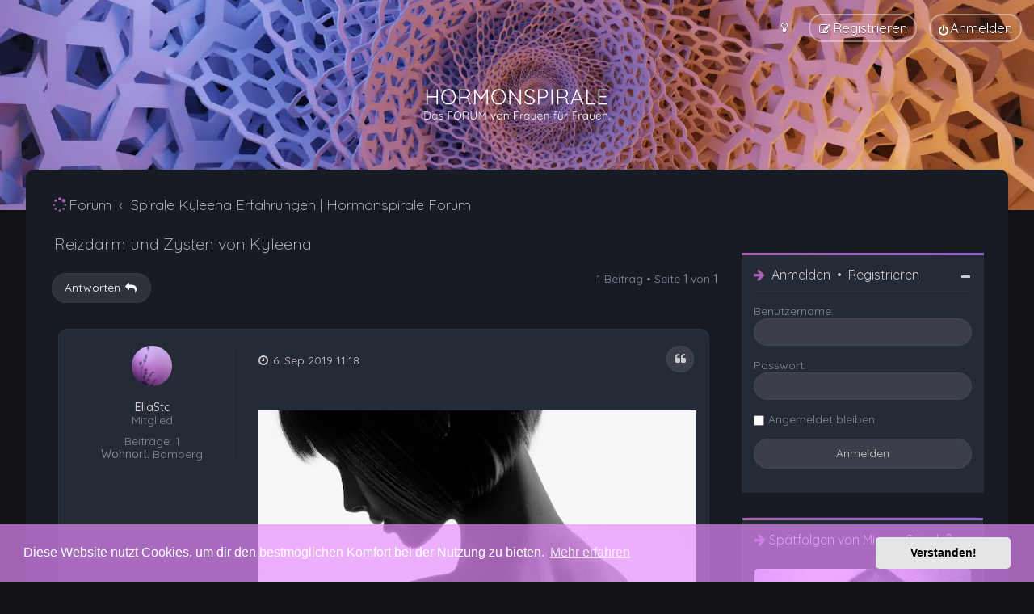

--- FILE ---
content_type: text/html; charset=UTF-8
request_url: https://www.hormonspirale-forum.de/viewtopic.php?f=32&t=9648&sid=c7aef7b9ea642ac6e56feff688184231
body_size: 12747
content:
<!DOCTYPE html>
<html dir="ltr" lang="de">
<head>
	
	<script> if (localStorage.user_colour_selection === "dark") { document.getElementsByTagName('html')[0].classList.add('fd_dark'); }</script>	
<meta charset="utf-8" />
<meta http-equiv="X-UA-Compatible" content="IE=edge">
<meta name="viewport" content="width=device-width, initial-scale=1" />

<title>Reizdarm und Zysten von Kyleena </title>
    

 <meta property="og:url"       content="https://www.hormonspirale-forum.de" />
<meta property="og:type"          content="website" />
<meta property="og:title"         content="Hormonspirale Erfahrungen | Forum" />
<meta property="og:description"   content="Das Forum von Frauen für Frauen." />
<meta property="og:image"         content="https://hormonspirale-forum.de/images/Hormonspirale_Mirena_Nebenwirkungen_Erfahrungen_250x250.png" />
     

	<link rel="canonical" href="https://www.hormonspirale-forum.de/viewtopic.php?t=9648">


<!--
	phpBB style name: Milk v2
	Based on style:   Merlin Framework (http://www.planetstyles.net)
-->

<script>
	WebFontConfig = {
		google: {
			families: ['Open+Sans:600:cyrillic-ext,latin,greek-ext,greek,vietnamese,latin-ext,cyrillic']
		}
	};

	(function(d) {
		var wf = d.createElement('script'), s = d.scripts[0];
		wf.src = 'https://ajax.googleapis.com/ajax/libs/webfont/1.5.18/webfont.js';
		wf.async = true;
		s.parentNode.insertBefore(wf, s);
	})(document);
</script>


	<link href="https://fonts.googleapis.com/css?family=Quicksand:300,400,500" rel="stylesheet">
    <style type="text/css">body {font-family: "Quicksand", Arial, Helvetica, sans-serif; font-size: 14px;}</style>


<link href="https://maxcdn.bootstrapcdn.com/font-awesome/4.7.0/css/font-awesome.min.css" rel="stylesheet">
<link href="./styles/Milk_v2/theme/stylesheet.css?assets_version=1168" rel="stylesheet">

<link href="./styles/Milk_v2/theme/blank.css?assets_version=1168" rel="stylesheet" class="colour_switch_link"  />

	<link href="./styles/Milk_v2/theme/rounded.css?assets_version=1168" rel="stylesheet" />

            <style type="text/css">
			/* Color */
a:hover, .navbar_footer a, .copyright_bar a, .social_links_footer a:hover span, .icon.fa-file.icon-red, a:hover .icon.fa-file.icon-red, .navigation .active-subsection a:hover, .navigation a:hover, .tabs .tab > a:hover, .tabs .activetab > a:hover, .navbar_in_header .badge, .button:focus .icon, .button:hover .icon, .dark_base .social_links_footer a span, .dark_base h2, .dark_base h2 a, .dark_base a:link, .dark_base a:visited, .button-secondary:focus, .button-secondary:hover, .notification_unread, .topic_type, .fd_dark a {color: #CCCCCC;}
            
            a.postlink {color: #A163B0;}
            .tabs .activetab > a {color: #A163B0;}
            .navigation .active-subsection a {color: #A163B0;}
            
			/* Background Solid  */
			.pagination li a:hover, .pagination li.active span, .pagination li a:focus, .jumpbox-cat-link, .dropdown-contents > li > a:hover, a.button1:hover, input.button1:hover, a.button2:hover, input.button2:hover, input.button3:hover, a.no_avatar:hover, .jumpbox-cat-link:hover, input.button1:focus, input.button2:focus, input.button3:focus, .specialbutton, input.specialbutton, .panel .specialbutton, a.specialbutton, .scrollToTop, a.specialbutton, .dark_base .social_links_footer a:hover span {background: rgba(176,96,198,0.82);}
            .grid_unread {background: rgba(176,96,198,0.82);}
            .tile_row_2:before {
             /* Permalink - use to edit and share this gradient: http://colorzilla.com/gradient-editor/#b06ab3+0,4568dc+100 */
	background: rgb(176,106,179); /* Old browsers */
	background: -moz-linear-gradient(left,  rgba(176,106,179,1) 0%, rgba(150,104,220,1) 100%); /* FF3.6-15 */
	background: -webkit-linear-gradient(left,  rgba(176,106,179,1) 0%,rgba(150,104,220,1) 100%); /* Chrome10-25,Safari5.1-6 */
	background: linear-gradient(to right,  rgba(176,106,179,1) 0%,rgba(150,104,220,1) 100%); /* W3C, IE10+, FF16+, Chrome26+, Opera12+, Safari7+ */
	filter: progid:DXImageTransform.Microsoft.gradient( startColorstr='#b06ab3', endColorstr='#4568dc',GradientType=1 ); /* IE6-9 */
}
			/* Borders Dark */
			.pagination li a:hover, .pagination li.active span, .pagination li a:focus, blockquote, .codebox code, .jumpbox-cat-link, a.postlink, input.button1:focus, input.button2:focus, input.button3:focus, input.specialbutton, .inputbox:hover, .inputbox:focus, .specialbutton, a.specialbutton, .button:hover, .button:focus, .dark_base .social_links_footer a span, a.specialbutton, .dark_base .social_links_footer a:hover span #CCCCCC}
			/* Background Gradient  */
			.headerbar, body.content_block_header_block li.header, body.content_block_header_stripe li.header:before, .scrollToTop, .no_avatar, .social_links_footer, .badge, thead tr, .sidebar_block_stripe:before, .fancy_panel:before {background-color: #242a36;}
            
			/* opacity */
			.headerbar_overlay_active {background-color: #CCCCCC; opacity: 0.7;}
			/* Dark overlay */
			.grid_colour_overlay:hover {background-color: rgba(0,0,0,0.7);}
			/* Colour Hover Light */
			.navbar_footer a:hover, .copyright_bar a:hover, a.postlink:hover, .dark_base h2 a:hover  {opacity: 0.7;}
			/* Background Hover Light */
			a.scrollToTop:hover, input.specialbutton:hover, a.specialbutton:hover {opacity: 0.7;}
			/* Border light */
			.specialbutton:hover {opacity: 0.7;}

		</style>
	

<style type="text/css">
			.forums .row-item:before, .topics .row-item:before, .pmlist .row-item:before, .cplist .row-item:before {
			border-radius: 50%;
		}
	

		.forum_header {
					background-image: none;
			background-color: transparent;
		
					background-repeat: no-repeat;
		
					background-position: center top;
		
		"
	}

				/* Opens parallax window */
		.headerbar {
			background: none;
		}
			
</style>






	<link href="./assets/cookieconsent/cookieconsent.min.css?assets_version=1168" rel="stylesheet">

<!--[if lte IE 9]>
	<link href="./styles/Milk_v2/theme/tweaks.css?assets_version=1168" rel="stylesheet">
<![endif]-->

<meta name="description" content="Hallo an alle starken Frauen die sich trauen Ihre Erfahrungen mit Kyleena Nebenwirkungen (Hormonspirale) hier zu schildern. Ich heiß…">
<script type="application/ld+json">
{"@context":"https://schema.org","@type":"DiscussionForumPosting","url":"https://www.hormonspirale-forum.de/viewtopic.php?f=32&amp;t=9648","headline":"Reizdarm und Zysten von Kyleena","description":"Hallo an alle starken Frauen die sich trauen Ihre Erfahrungen mit Kyleena Nebenwirkungen (Hormonspirale) hier zu schildern. Ich hei\u00df\u2026","image":"https://www.hormonspirale-forum.de/images/Hormonspirale_Mirena_Nebenwirkungen_Erfahrungen_250x250.png","author":{"@type":"Person","name":"EllaStc"},"datePublished":"2019-09-06T09:18:09+00:00","articleSection":"Spirale Kyleena Erfahrungen | Hormonspirale Forum","publisher":{"@type":"Organization","name":"Hormonspirale Mirena","url":"https://www.hormonspirale-forum.de","logo":{"@type":"ImageObject","url":"https://www.hormonspirale-forum.de/images/Hormonspirale_Mirena_Nebenwirkungen_Erfahrungen_250x250.png"}}}
</script>
    
<link href="./ext/hifikabin/navbarsearch/styles/prosilver/theme/navbarsearch.css?assets_version=1168" rel="stylesheet" media="screen" />
<link href="./ext/phpbb/pages/styles/prosilver/theme/pages_common.css?assets_version=1168" rel="stylesheet" media="screen" />
<link href="./ext/rmcgirr83/sfpo/styles/prosilver/theme/sfpo.css?assets_version=1168" rel="stylesheet" media="screen" />
<link href="./ext/senky/removesubjectfromreplies/styles/prosilver/theme/removesubjectfromreplies.css?assets_version=1168" rel="stylesheet" media="screen" />

<link href="./styles/Milk_v2/theme/extensions.css?assets_version=1168" rel="stylesheet">

					<script>
			(function(i,s,o,g,r,a,m){i['GoogleAnalyticsObject']=r;i[r]=i[r]||function(){
			(i[r].q=i[r].q||[]).push(arguments)},i[r].l=1*new Date();a=s.createElement(o),
			m=s.getElementsByTagName(o)[0];a.async=1;a.src=g;m.parentNode.insertBefore(a,m)
			})(window,document,'script','//www.google-analytics.com/analytics.js','ga');

			ga('create', 'UA-47114041-1', 'auto');
						ga('set', 'anonymizeIp', true);			ga('send', 'pageview');
		</script>
	 

<link rel="apple-touch-icon" sizes="180x180" href="/images/favicons/apple-touch-icon.png?v=1">
<link rel="icon" type="image/png" sizes="32x32" href="/images/favicons/favicon-32x32.png?v=1">
<link rel="icon" type="image/png" sizes="16x16" href="/images/favicons/favicon-16x16.png?v=1">
<link rel="manifest" href="/images/favicons/site.webmanifest?v=1">
<link rel="shortcut icon" href="/images/favicons/favicon.ico?v=1">
<meta name="apple-mobile-web-app-title" content="Hormonspirale Erfahrungen">
<meta name="application-name" content="Hormonspirale Erfahrungen">
<meta name="msapplication-TileColor" content="#242a36">
<meta name="msapplication-config" content="/images/favicons/browserconfig.xml?v=1">
<meta name="theme-color" content="#171b24">
    
  
    
</head>
<body id="phpbb" class="nojs notouch section-viewtopic ltr  sidebar-right-only body-layout-Fluid content_block_header_stripe high_contrast_links navbar_i_header css_icons_enabled">
    
    <div id="fb-root"></div>
<script async defer crossorigin="anonymous" src="https://connect.facebook.net/de_DE/sdk.js#xfbml=1&version=v14.0" nonce="RgKOD1VM"></script>

    <div id="wrap" class="wrap">
        <a id="top" class="top-anchor" accesskey="t"></a>

        <div id="page-header">


                <div class="navbar navbar_in_header" role="navigation">
	<div class="inner">

	<ul id="nav-main" class="nav-main linklist" role="menubar">

		<li id="quick-links" class="quick-links dropdown-container responsive-menu hidden" data-skip-responsive="true">
			<a href="#" class="dropdown-trigger">
				<i class="icon fa-bars fa-fw" aria-hidden="true"></i><span></span>
			</a>
			<div class="dropdown">
				<div class="pointer"><div class="pointer-inner"></div></div>
				<ul class="dropdown-contents" role="menu">
					
					
					

									</ul>
			</div>
		</li>

				<li data-skip-responsive="true">
			
		</li>
						
			<li class="rightside"  data-skip-responsive="true">
			<a href="./ucp.php?mode=login&amp;redirect=viewtopic.php%3Ff%3D32%26t%3D9648&amp;sid=a700402a2c96f3cbe8bcd5638f407438" title="Anmelden" accesskey="x" role="menuitem" class="outline_button">
				<i class="icon fa-power-off fa-lg" aria-hidden="true"></i><span>Anmelden</span>
			</a>
		</li>
					<li class="rightside" data-skip-responsive="true">
				<a href="./ucp.php?mode=register&amp;sid=a700402a2c96f3cbe8bcd5638f407438" role="menuitem" class="outline_button">
					<i class="icon fa-pencil-square-o  fa-fw" aria-hidden="true"></i><span>Registrieren</span>
				</a>
			</li>
					         <li class="rightside" data-skip-responsive="true">
        <a href="#" role="menuitem" rel="" id="dark_toggle_link">
            <i class="icon fa-fw" aria-hidden="true"></i>
        </a>
    </li>
    	</ul>

	</div>
</div>

            	
            <div class="headerbar has_navbar" role="banner"
				 data-parallax="scroll" data-image-src="https://www.hormonspirale-forum.de/ext/planetstyles/flightdeck/store/header2.webp">
				
				<div class="forum_header">

					<div class="headerbar_overlay_container">
					</div>
						<div class="particles_container">
							<!-- Headerbar Elements Start -->


								<div id="site-description" class="site-description">
																														<a href="./" alt="Hormonspirale Mirena, Kyleena, Jaydess Erfahrungen - Spirale Verhuetung" title="Hormonspirale Mirena, Kyleena, Jaydess Erfahrungen - Forum Verhuetung Frau"><img class="custom_logo" src="https://www.hormonspirale-forum.de/images/hormonspirale_erfahrungen/hormonspirale_erfahrungen_logo.png" alt="Hormonspirale Erfahrungen - Mirena, Kyleena, Jaydess, Levosert - Forum Verhuetung Frau" title="Hormonspirale Erfahrungen - Mirena, Kyleena, Jaydess, Levosert - Forum Verhuetung Frau" height="60"  ></a>
																											</div>



							<!-- Headerbar Elements End -->
						</div>
					

				</div><!-- /.forum_header -->

            </div><!-- /.headerbar -->
            

        </div><!-- /#page-header -->

        <div id="inner-wrap">

        


	<ul id="nav-breadcrumbs" class="nav-breadcrumbs linklist navlinks" role="menubar">
				
		
		<li class="breadcrumbs" itemscope itemtype="https://schema.org/BreadcrumbList">

			
							<span class="crumb" itemtype="https://schema.org/ListItem" itemprop="itemListElement" itemscope><a itemprop="item" href="./?sid=a700402a2c96f3cbe8bcd5638f407438" accesskey="h" data-navbar-reference="index"><i class="fa fa-spinner fa-fw" style="color:#A163B0" aria-hidden="true"></i><span itemprop="name">Forum</span></a><meta itemprop="position" content="1" /></span>

											
								<span class="crumb" itemtype="https://schema.org/ListItem" itemprop="itemListElement" itemscope data-forum-id="32"><a itemprop="item" href="./viewforum.php?f=32&amp;sid=a700402a2c96f3cbe8bcd5638f407438"><span itemprop="name">Spirale Kyleena Erfahrungen | Hormonspirale Forum</span></a><meta itemprop="position" content="2" /></span>
							
					</li>

		
			</ul>


                <a id="start_here" class="anchor"></a>
        <div id="page-body" class="page-body" role="main">
            
            <!DOCTYPE html PUBLIC "-//W3C//DTD HTML 4.01//EN" "http://www.w3.org/TR/html4/strict.dtd">
<html>
<head>
  <meta http-equiv="Content-Type" content="text/html; charset=utf-8">
  <meta http-equiv="Content-Style-Type" content="text/css">
  <title></title>
  <meta name="Generator" content="Cocoa HTML Writer">
  <meta name="CocoaVersion" content="2575.4">
  <style type="text/css">
    p.p1 {margin: 0.0px 0.0px 0.0px 0.0px; font: 12.0px Helvetica; -webkit-text-stroke: #000000}
    span.s1 {font-kerning: none}
  </style>
</head>
<body>
<p class="p1"><span class="s1"></span></p>
</body>
</html>

                     		<div id="maincontainer">
                    <div id="contentwrapper">
                        <div id="contentcolumn">
                            <div class="innertube">
            

<div class="postprofile_container postprofile_Left">
<h1 class="forumtitle1"><a href="./viewtopic.php?t=9648&amp;sid=a700402a2c96f3cbe8bcd5638f407438">Reizdarm und Zysten von Kyleena</a></h1>

<!-- NOTE: remove the style="display: none" when you want to have the forum description on the topic body -->
<div style="display: none !important;">Austausch Erfahrungen mit der Hormonspirale Kyleena. Erstes deutschsprachiges Spirale Forum von Frauen für Frauen.<br /></div>


<div class="action-bar bar-top">
	
			<a href="./posting.php?mode=reply&amp;t=9648&amp;sid=a700402a2c96f3cbe8bcd5638f407438" class="button specialbutton" title="Beitrag verfassen">
							<span>Antworten</span> <i class="icon fa-reply fa-fw" aria-hidden="true"></i>
					</a>
	
			


			<div class="pagination">
			1 Beitrag
							&bull; Seite <strong>1</strong> von <strong>1</strong>
					</div>
		</div>




<div class="viewtopic_wrapper">

			<div id="p56192" class="post has-profile bg2">
		<div class="inner">

		<dl class="postprofile" id="profile56192">
			<dt class="has-profile-rank has-avatar">
				<div class="avatar-container">
																<a href="./memberlist.php?mode=viewprofile&amp;u=15647&amp;sid=a700402a2c96f3cbe8bcd5638f407438" class="avatar"><img class="avatar" src="./images/avatars/gallery/avatars/flower_01.png" width="50" height="50" alt="Benutzeravatar" /></a>														</div>
								<a href="./memberlist.php?mode=viewprofile&amp;u=15647&amp;sid=a700402a2c96f3cbe8bcd5638f407438" class="username">EllaStc</a>											</dt>


						<dd class="profile-rank">Mitglied</dd>			
		<dd class="profile-posts">Beiträge: 1</dd>		<dd class="profile-joined clutter">Registriert: 26. Aug 2019 08:55</dd>		
		
											<dd class="profile-custom-field profile-phpbb_location"><strong>Wohnort:</strong> Bamberg</dd>
												
							<dd class="profile-contact">
				<strong>Kontaktdaten:</strong>
				<div class="dropdown-container dropdown-left">
					<a href="#" class="dropdown-trigger" title="Kontaktdaten von EllaStc">
						<i class="icon fa-commenting-o fa-fw icon-lg" aria-hidden="true"></i><span class="sr-only">Kontaktdaten von EllaStc</span>
					</a>
					<div class="dropdown">
						<div class="pointer"><div class="pointer-inner"></div></div>
						<div class="dropdown-contents contact-icons">
																																								<div>
																	<a href="https://www.elenastache-grafikdesign.de" title="Website" class="last-cell">
										<span class="contact-icon phpbb_website-icon">Website</span>
									</a>
																	</div>
																					</div>
					</div>
				</div>
			</dd>
				
		</dl>

		<div class="postbody">
						<div id="post_content56192">

																			<ul class="post-buttons">
																																									<li>
							<a href="./posting.php?mode=quote&amp;p=56192&amp;sid=a700402a2c96f3cbe8bcd5638f407438" title="Mit Zitat antworten" class="button button-icon-only">
								<i class="icon fa-quote-left fa-fw" aria-hidden="true"></i><span class="sr-only">Zitat</span>
							</a>
						</li>
															</ul>
							
						<p class="author">
																	<a class="unread" href="./viewtopic.php?p=56192&amp;sid=a700402a2c96f3cbe8bcd5638f407438#p56192" title="Beitrag"><i class="icon fa-clock-o"></i> <time datetime="2019-09-06T09:18:09+00:00">6. Sep 2019 11:18</time></a>
			</p>
			
			
			
			<div class="content"><img src="./images/blog/kyleena_nebenwirkungen_spirale_erfahrungen.jpg" class="postimage" alt="Kyleena Nebenwirkungen Spirale Erfahrung"><br>
<br>

<h2>Hallo an alle starken Frauen die sich trauen Ihre Erfahrungen mit <strong class="text-strong">Kyleena Nebenwirkungen  (Hormonspirale)</strong> hier zu schildern. </h2>

<br>
Ich heiße Ella, bin 26 Jahre alt und in einer festen Beziehung. Bis zur <strong class="text-strong">Kyleena</strong> hatte ich ein Jahr lang mit NFP und Kondom verhütet und vorher 12 Jahre die Pille genommen. Dann habe ich wieder nach einer Alternative geschaut, die mir das Leben erleichtert weil ich ehrlich gesagt zu faul war zum Temperatur messen und mich von meiner Frauenärztin zur Kyleena überrede lies. Weil sie neu war, <strong class="text-strong">wenig Nebenwirkungen </strong>haben sollte und eine super Verträglichkeit. Da meine Gynäkologin sie aber anscheinend nicht selber trägt, hätte ich mich auf diese Meinung nicht verlassen sollen.<br>
<br>
<strong class="text-strong">MAI: Bauchschmerzen, Blähungen, Hautveränderungen</strong><br>
Das Einsetzen tat nicht besonders weh. Danach ging es mir etwa 2 Tage lang ganz gut. Ich hatte allerdings ständig ein Fremdkörpergefühl und ein zwicken im Bauch. Habe das aber erstmal 3 Wochen lang abgewartet, da ich mir sicher war, mein Kö…<em><br><br><a href="./ucp.php?mode=login&amp;redirect=.%2Fviewtopic.php%3Ff%3D32%26t%3D9648%26sid%3Da700402a2c96f3cbe8bcd5638f407438&amp;sid=a700402a2c96f3cbe8bcd5638f407438">LOGIN</a>&nbsp;&nbsp;</em>  <--- Bitte hier anmelden oder registrieren, um den ganzen Beitrag zu lesen.</div>
            
			
									
						<div id='list_thanks56192'>
</div>
<div id='div_post_reput56192'>
</div>
			<div id="sig56192" class="signature">Ella<br>
26 / Bamberg<br>
5 Monate Kyleena</div>
						</div>

		</div>

				<div class="back2top">
			                        
                         				<a href="#top" class="top" title="Nach oben">
				<i class="icon fa-chevron-circle-up fa-fw icon-gray" aria-hidden="true"></i>
				<span class="sr-only">Nach oben</span>
			</a>
					</div>
		
		</div>
	</div>

	<div class="post bg1">
	<div class="inner sfpo">
		<div>
		<div class="content"><h4>Dieser Beitrag hat <strong>3</strong> Antworten. <br><br>Du musst Dich anmelden oder registrieren, um die Antworten lesen zu können.</h4><br>
		<a class="button icon-button" href="./ucp.php?mode=register&amp;sid=a700402a2c96f3cbe8bcd5638f407438">Registrieren</a> <a class="button icon-button" href="./ucp.php?mode=login&amp;redirect=.%2Fviewtopic.php%3Ff%3D32%26t%3D9648%26sid%3Da700402a2c96f3cbe8bcd5638f407438&amp;sid=a700402a2c96f3cbe8bcd5638f407438">Anmelden</a></div>
		</div> 
		<div class="back2top">&nbsp;</div>
	</div>
</div>


</div>


	<div class="action-bar bar-bottom">
	
			<a href="./posting.php?mode=reply&amp;t=9648&amp;sid=a700402a2c96f3cbe8bcd5638f407438" class="button specialbutton" title="Beitrag verfassen">
							<span>Antworten</span> <i class="icon fa-reply fa-fw" aria-hidden="true"></i>
					</a>
		
	
	
	
	
			<div class="pagination">
			1 Beitrag
							&bull; Seite <strong>1</strong> von <strong>1</strong>
					</div>
	</div>

<div class="forumbg">

	<div class="inner">
		<ul class="topiclist">
			<li class="header">
				<dl class="row-item">
					<dt><div class="list-inner">Vergleichbare Themen</div></dt>
					<dd class="posts">Antworten</dd>
					<dd class="views">Zugriffe</dd>
					<dd class="lastpost"><span>Letzter Beitrag</span></dd>
				</dl>
			</li>
		</ul>
		<ul class="topiclist topics">

								<li class="row bg1">
				<dl class="row-item topic_read">
					<dt title="Es gibt keine neuen ungelesenen Beiträge in diesem Thema.">
												<div class="list-inner">
																					<a href="./viewtopic.php?f=32&amp;t=10592&amp;sid=a700402a2c96f3cbe8bcd5638f407438" class="topictitle">Kyleena Akne</a>
																					<br />
							
															<div class="responsive-show" style="display: none;">
									Letzter Beitrag von <a href="./memberlist.php?mode=viewprofile&amp;u=18524&amp;sid=a700402a2c96f3cbe8bcd5638f407438" class="username">Leike</a> &laquo; <a href="./viewtopic.php?f=32&amp;t=10592&amp;p=58242&amp;sid=a700402a2c96f3cbe8bcd5638f407438#p58242" title="Gehe zum letzten Beitrag"><time datetime="2024-09-15T13:37:40+00:00">15. Sep 2024 15:37</time></a>
									<br />Verfasst in <a href="./viewforum.php?f=32&amp;sid=a700402a2c96f3cbe8bcd5638f407438">Spirale Kyleena Erfahrungen | Hormonspirale Forum</a>
								</div>
								<span class="responsive-show left-box" style="display: none;">Antworten: <strong>2</strong></span>							
							<div class="responsive-hide left-box">
																																von <a href="./memberlist.php?mode=viewprofile&amp;u=17901&amp;sid=a700402a2c96f3cbe8bcd5638f407438" class="username">KarolinaK</a> &raquo; <time datetime="2023-08-27T19:53:44+00:00">27. Aug 2023 21:53</time> &raquo; in <a href="./viewforum.php?f=32&amp;sid=a700402a2c96f3cbe8bcd5638f407438">Spirale Kyleena Erfahrungen | Hormonspirale Forum</a>
															</div>

							
													</div>
					</dt>
					<dd class="posts">2 <dfn>Antworten</dfn></dd>
					<dd class="views">39128 <dfn>Zugriffe</dfn></dd>
					<dd class="lastpost">
						<span><dfn>Letzter Beitrag </dfn>von <a href="./memberlist.php?mode=viewprofile&amp;u=18524&amp;sid=a700402a2c96f3cbe8bcd5638f407438" class="username">Leike</a>															<a href="./viewtopic.php?f=32&amp;t=10592&amp;p=58242&amp;sid=a700402a2c96f3cbe8bcd5638f407438#p58242" title="Gehe zum letzten Beitrag">
									<i class="icon fa-external-link-square fa-fw icon-lightgray icon-md" aria-hidden="true"></i><span class="sr-only"></span>
								</a>
														<br /><time datetime="2024-09-15T13:37:40+00:00">15. Sep 2024 15:37</time>
						</span>
					</dd>
				</dl>
			</li>
											<li class="row bg2">
				<dl class="row-item topic_read">
					<dt title="Es gibt keine neuen ungelesenen Beiträge in diesem Thema.">
												<div class="list-inner">
																					<a href="./viewtopic.php?f=32&amp;t=10463&amp;sid=a700402a2c96f3cbe8bcd5638f407438" class="topictitle">Kyleena und Angstzustände</a>
																					<br />
							
															<div class="responsive-show" style="display: none;">
									Letzter Beitrag von <a href="./memberlist.php?mode=viewprofile&amp;u=2&amp;sid=a700402a2c96f3cbe8bcd5638f407438" class="username">Katja</a> &laquo; <a href="./viewtopic.php?f=32&amp;t=10463&amp;p=57916&amp;sid=a700402a2c96f3cbe8bcd5638f407438#p57916" title="Gehe zum letzten Beitrag"><time datetime="2022-08-30T07:23:04+00:00">30. Aug 2022 09:23</time></a>
									<br />Verfasst in <a href="./viewforum.php?f=32&amp;sid=a700402a2c96f3cbe8bcd5638f407438">Spirale Kyleena Erfahrungen | Hormonspirale Forum</a>
								</div>
								<span class="responsive-show left-box" style="display: none;">Antworten: <strong>1</strong></span>							
							<div class="responsive-hide left-box">
																																von <a href="./memberlist.php?mode=viewprofile&amp;u=16957&amp;sid=a700402a2c96f3cbe8bcd5638f407438" class="username">Queen007</a> &raquo; <time datetime="2022-06-11T11:30:50+00:00">11. Jun 2022 13:30</time> &raquo; in <a href="./viewforum.php?f=32&amp;sid=a700402a2c96f3cbe8bcd5638f407438">Spirale Kyleena Erfahrungen | Hormonspirale Forum</a>
															</div>

							
													</div>
					</dt>
					<dd class="posts">1 <dfn>Antworten</dfn></dd>
					<dd class="views">27541 <dfn>Zugriffe</dfn></dd>
					<dd class="lastpost">
						<span><dfn>Letzter Beitrag </dfn>von <a href="./memberlist.php?mode=viewprofile&amp;u=2&amp;sid=a700402a2c96f3cbe8bcd5638f407438" class="username">Katja</a>															<a href="./viewtopic.php?f=32&amp;t=10463&amp;p=57916&amp;sid=a700402a2c96f3cbe8bcd5638f407438#p57916" title="Gehe zum letzten Beitrag">
									<i class="icon fa-external-link-square fa-fw icon-lightgray icon-md" aria-hidden="true"></i><span class="sr-only"></span>
								</a>
														<br /><time datetime="2022-08-30T07:23:04+00:00">30. Aug 2022 09:23</time>
						</span>
					</dd>
				</dl>
			</li>
											<li class="row bg1">
				<dl class="row-item topic_read">
					<dt title="Es gibt keine neuen ungelesenen Beiträge in diesem Thema.">
												<div class="list-inner">
																					<a href="./viewtopic.php?f=32&amp;t=10599&amp;sid=a700402a2c96f3cbe8bcd5638f407438" class="topictitle">Entfernen Kyleena</a>
																					<br />
							
															<div class="responsive-show" style="display: none;">
									Letzter Beitrag von <a href="./memberlist.php?mode=viewprofile&amp;u=17749&amp;sid=a700402a2c96f3cbe8bcd5638f407438" class="username">Ullideluxe</a> &laquo; <a href="./viewtopic.php?f=32&amp;t=10599&amp;p=58126&amp;sid=a700402a2c96f3cbe8bcd5638f407438#p58126" title="Gehe zum letzten Beitrag"><time datetime="2023-11-07T09:08:17+00:00">7. Nov 2023 10:08</time></a>
									<br />Verfasst in <a href="./viewforum.php?f=32&amp;sid=a700402a2c96f3cbe8bcd5638f407438">Spirale Kyleena Erfahrungen | Hormonspirale Forum</a>
								</div>
								<span class="responsive-show left-box" style="display: none;">Antworten: <strong>2</strong></span>							
							<div class="responsive-hide left-box">
																																von <a href="./memberlist.php?mode=viewprofile&amp;u=15809&amp;sid=a700402a2c96f3cbe8bcd5638f407438" class="username">Biene Maja</a> &raquo; <time datetime="2023-10-19T05:04:21+00:00">19. Okt 2023 07:04</time> &raquo; in <a href="./viewforum.php?f=32&amp;sid=a700402a2c96f3cbe8bcd5638f407438">Spirale Kyleena Erfahrungen | Hormonspirale Forum</a>
															</div>

							
													</div>
					</dt>
					<dd class="posts">2 <dfn>Antworten</dfn></dd>
					<dd class="views">35801 <dfn>Zugriffe</dfn></dd>
					<dd class="lastpost">
						<span><dfn>Letzter Beitrag </dfn>von <a href="./memberlist.php?mode=viewprofile&amp;u=17749&amp;sid=a700402a2c96f3cbe8bcd5638f407438" class="username">Ullideluxe</a>															<a href="./viewtopic.php?f=32&amp;t=10599&amp;p=58126&amp;sid=a700402a2c96f3cbe8bcd5638f407438#p58126" title="Gehe zum letzten Beitrag">
									<i class="icon fa-external-link-square fa-fw icon-lightgray icon-md" aria-hidden="true"></i><span class="sr-only"></span>
								</a>
														<br /><time datetime="2023-11-07T09:08:17+00:00">7. Nov 2023 10:08</time>
						</span>
					</dd>
				</dl>
			</li>
											<li class="row bg2">
				<dl class="row-item topic_read">
					<dt title="Es gibt keine neuen ungelesenen Beiträge in diesem Thema.">
												<div class="list-inner">
																					<a href="./viewtopic.php?f=32&amp;t=10620&amp;sid=a700402a2c96f3cbe8bcd5638f407438" class="topictitle">Kyleena-Horror</a>
																					<br />
							
															<div class="responsive-show" style="display: none;">
									Letzter Beitrag von <a href="./memberlist.php?mode=viewprofile&amp;u=18655&amp;sid=a700402a2c96f3cbe8bcd5638f407438" class="username">BeateMaria</a> &laquo; <a href="./viewtopic.php?f=32&amp;t=10620&amp;p=58308&amp;sid=a700402a2c96f3cbe8bcd5638f407438#p58308" title="Gehe zum letzten Beitrag"><time datetime="2025-02-11T14:52:34+00:00">11. Feb 2025 15:52</time></a>
									<br />Verfasst in <a href="./viewforum.php?f=32&amp;sid=a700402a2c96f3cbe8bcd5638f407438">Spirale Kyleena Erfahrungen | Hormonspirale Forum</a>
								</div>
								<span class="responsive-show left-box" style="display: none;">Antworten: <strong>4</strong></span>							
							<div class="responsive-hide left-box">
																																von <a href="./memberlist.php?mode=viewprofile&amp;u=18583&amp;sid=a700402a2c96f3cbe8bcd5638f407438" class="username">Kimo2000</a> &raquo; <time datetime="2024-11-07T09:39:14+00:00">7. Nov 2024 10:39</time> &raquo; in <a href="./viewforum.php?f=32&amp;sid=a700402a2c96f3cbe8bcd5638f407438">Spirale Kyleena Erfahrungen | Hormonspirale Forum</a>
															</div>

							
													</div>
					</dt>
					<dd class="posts">4 <dfn>Antworten</dfn></dd>
					<dd class="views">26497 <dfn>Zugriffe</dfn></dd>
					<dd class="lastpost">
						<span><dfn>Letzter Beitrag </dfn>von <a href="./memberlist.php?mode=viewprofile&amp;u=18655&amp;sid=a700402a2c96f3cbe8bcd5638f407438" class="username">BeateMaria</a>															<a href="./viewtopic.php?f=32&amp;t=10620&amp;p=58308&amp;sid=a700402a2c96f3cbe8bcd5638f407438#p58308" title="Gehe zum letzten Beitrag">
									<i class="icon fa-external-link-square fa-fw icon-lightgray icon-md" aria-hidden="true"></i><span class="sr-only"></span>
								</a>
														<br /><time datetime="2025-02-11T14:52:34+00:00">11. Feb 2025 15:52</time>
						</span>
					</dd>
				</dl>
			</li>
											<li class="row bg1">
				<dl class="row-item topic_read">
					<dt title="Es gibt keine neuen ungelesenen Beiträge in diesem Thema.">
												<div class="list-inner">
																					<a href="./viewtopic.php?f=32&amp;t=10423&amp;sid=a700402a2c96f3cbe8bcd5638f407438" class="topictitle">Kyleena und Rückenschmerzen</a>
																					<br />
							
															<div class="responsive-show" style="display: none;">
									Letzter Beitrag von <a href="./memberlist.php?mode=viewprofile&amp;u=16833&amp;sid=a700402a2c96f3cbe8bcd5638f407438" class="username">tanjaa21</a> &laquo; <a href="./viewtopic.php?f=32&amp;t=10423&amp;p=57680&amp;sid=a700402a2c96f3cbe8bcd5638f407438#p57680" title="Gehe zum letzten Beitrag"><time datetime="2022-04-24T11:41:39+00:00">24. Apr 2022 13:41</time></a>
									<br />Verfasst in <a href="./viewforum.php?f=32&amp;sid=a700402a2c96f3cbe8bcd5638f407438">Spirale Kyleena Erfahrungen | Hormonspirale Forum</a>
								</div>
								<span class="responsive-show left-box" style="display: none;">Antworten: <strong>1</strong></span>							
							<div class="responsive-hide left-box">
																																von <a href="./memberlist.php?mode=viewprofile&amp;u=16857&amp;sid=a700402a2c96f3cbe8bcd5638f407438" class="username">Usagi86</a> &raquo; <time datetime="2022-04-21T22:44:59+00:00">22. Apr 2022 00:44</time> &raquo; in <a href="./viewforum.php?f=32&amp;sid=a700402a2c96f3cbe8bcd5638f407438">Spirale Kyleena Erfahrungen | Hormonspirale Forum</a>
															</div>

							
													</div>
					</dt>
					<dd class="posts">1 <dfn>Antworten</dfn></dd>
					<dd class="views">20419 <dfn>Zugriffe</dfn></dd>
					<dd class="lastpost">
						<span><dfn>Letzter Beitrag </dfn>von <a href="./memberlist.php?mode=viewprofile&amp;u=16833&amp;sid=a700402a2c96f3cbe8bcd5638f407438" class="username">tanjaa21</a>															<a href="./viewtopic.php?f=32&amp;t=10423&amp;p=57680&amp;sid=a700402a2c96f3cbe8bcd5638f407438#p57680" title="Gehe zum letzten Beitrag">
									<i class="icon fa-external-link-square fa-fw icon-lightgray icon-md" aria-hidden="true"></i><span class="sr-only"></span>
								</a>
														<br /><time datetime="2022-04-24T11:41:39+00:00">24. Apr 2022 13:41</time>
						</span>
					</dd>
				</dl>
			</li>
							</ul>

	</div>
</div>


<div class="action-bar actions-jump">
		<p class="jumpbox-return">
		<a href="./viewforum.php?f=32&amp;sid=a700402a2c96f3cbe8bcd5638f407438" class="left-box arrow-left" accesskey="r">
			<i class="icon fa-angle-left fa-fw icon-black" aria-hidden="true"></i><span>Zurück zu „Spirale Kyleena Erfahrungen | Hormonspirale Forum“</span>
		</a>
	</p>
	
		<div class="jumpbox dropdown-container dropdown-container-right dropdown-up dropdown-left dropdown-button-control" id="jumpbox">
			<span title="Gehe zu" class="button button-secondary dropdown-trigger dropdown-select">
				<span>Gehe zu</span>
				<span class="caret"><i class="icon fa-sort-down fa-fw" aria-hidden="true"></i></span>
			</span>
		<div class="dropdown">
			<div class="pointer"><div class="pointer-inner"></div></div>
			<ul class="dropdown-contents">
																				<li><a href="./viewforum.php?f=23&amp;sid=a700402a2c96f3cbe8bcd5638f407438" class="jumpbox-forum-link"> <span> Mentale Gesundheit | Forum</span></a></li>
																<li><a href="./viewforum.php?f=204&amp;sid=a700402a2c96f3cbe8bcd5638f407438" class="jumpbox-forum-link"> <span> Mirena Erfahrungsberichte | Hormonspirale Forum</span></a></li>
																<li><a href="./viewforum.php?f=32&amp;sid=a700402a2c96f3cbe8bcd5638f407438" class="jumpbox-forum-link"> <span> Spirale Kyleena Erfahrungen | Hormonspirale Forum</span></a></li>
																<li><a href="./viewforum.php?f=1&amp;sid=a700402a2c96f3cbe8bcd5638f407438" class="jumpbox-forum-link"> <span> Mirena Spirale Spätfolgen? | Hormonspirale Forum</span></a></li>
																<li><a href="./viewforum.php?f=205&amp;sid=a700402a2c96f3cbe8bcd5638f407438" class="jumpbox-forum-link"> <span> Jaydess Erfahrungen | Hormonspirale Forum</span></a></li>
																<li><a href="./viewforum.php?f=30&amp;sid=a700402a2c96f3cbe8bcd5638f407438" class="jumpbox-forum-link"> <span> Kupferspirale Erfahrungen und Nebenwirkungen | Forum</span></a></li>
																<li><a href="./viewforum.php?f=63&amp;sid=a700402a2c96f3cbe8bcd5638f407438" class="jumpbox-forum-link"> <span> Verhütungsmittel Alternativen | Forum</span></a></li>
																<li><a href="./viewforum.php?f=78&amp;sid=a700402a2c96f3cbe8bcd5638f407438" class="jumpbox-forum-link"> <span> Alles über unsere Hormone | Forum</span></a></li>
																<li><a href="./viewforum.php?f=29&amp;sid=a700402a2c96f3cbe8bcd5638f407438" class="jumpbox-forum-link"> <span> Sterilisation Vor und Nachteile | Forum</span></a></li>
																<li><a href="./viewforum.php?f=125&amp;sid=a700402a2c96f3cbe8bcd5638f407438" class="jumpbox-forum-link"> <span> Mediathek</span></a></li>
																<li><a href="./viewforum.php?f=201&amp;sid=a700402a2c96f3cbe8bcd5638f407438" class="jumpbox-forum-link"> <span> About Forum &amp; ME</span></a></li>
																<li><a href="./viewforum.php?f=170&amp;sid=a700402a2c96f3cbe8bcd5638f407438" class="jumpbox-forum-link"> <span> Deine Erfahrung macht den Unterschied.</span></a></li>
																<li><a href="./viewforum.php?f=20&amp;sid=a700402a2c96f3cbe8bcd5638f407438" class="jumpbox-sub-link"><span class="spacer"></span> <span>&#8627; &nbsp; About Forum &amp; Me - Hormonspirale Forum</span></a></li>
																<li><a href="./viewforum.php?f=185&amp;sid=a700402a2c96f3cbe8bcd5638f407438" class="jumpbox-sub-link"><span class="spacer"></span> <span>&#8627; &nbsp; Neuer Beitrag</span></a></li>
											</ul>
		</div>
	</div>

	</div>



</div>

					
                            		</div>
                                </div>
                            </div>

							
                                                        <div id="rightcolumn">
                                <div class="innertube"><div id="sidebar_right" class="sidebar_right_collapse">


	<div class="sidebar_widget profile_widget fancy_panel">
    	<div class="fancy_panel_padding">
            <div class="sidebartitel"><i class="fa fa-arrow-right" style="color:#A163B0" aria-hidden="true"></i>&nbsp; <a href="./ucp.php?mode=login&amp;redirect=viewtopic.php%3Ff%3D32%26t%3D9648&amp;sid=a700402a2c96f3cbe8bcd5638f407438">Anmelden</a>&nbsp; &bull; &nbsp;<a href="./ucp.php?mode=register&amp;sid=a700402a2c96f3cbe8bcd5638f407438">Registrieren</a></div>
            <div class="collapse-trigger open">
                <span class="icon fa-minus tooltip-left" title="Collapse"></span>
                <span class="icon fa-plus tooltip-left" title="Expand"></span>
            </div>
            <div class="sidebar_content">
            

            
                            <div class="login_form">
                    <form method="post" action="./ucp.php?mode=login&amp;sid=a700402a2c96f3cbe8bcd5638f407438">
                        <fieldset>
                            <label for="username"><span>Benutzername:</span> <input type="text" name="username" id="username" size="10" class="inputbox" title="Benutzername" /></label>
                            <label for="password"><span>Passwort:</span> <input type="password" name="password" id="password" size="10" class="inputbox" title="Passwort" autocomplete="off" /></label>
                                                            <br /><input type="checkbox" name="autologin" id="autologin2" /><label for="autologin2">Angemeldet bleiben</label><br />
                                                        <input type="submit" name="login" value="Anmelden" class="button2 specialbutton" />
                            <input type="hidden" name="redirect" value="./viewtopic.php?f=32&amp;t=9648&amp;sid=a700402a2c96f3cbe8bcd5638f407438" />
<input type="hidden" name="creation_time" value="1766098568" />
<input type="hidden" name="form_token" value="1f4b53c55df98fe3f3cd4929f9ae0b5bcf290287" />

                            
                        </fieldset>
                    </form>
                                    </div>
                        </div>
        </div>
</div>
<div class="sidebar_widget fancy_panel forabg">
	<div class="fancy_panel_padding"><h2 class="sidebartitel"><i class="fa fa-arrow-right" style="color:#A163B0" aria-hidden="true"></i> Spätfolgen von Mirena Spirale?</h2><div class="sidebar_content">
        <div class="content"><div class="sidebarimage">
<img src="/images/sidebar/mirena_spirale_spaetfolgen_hormonspirale_kyleena_jaydess_nebenwirkungen_erfahrungen.webp" alt="Mirena Spirale entfernt Spätfolgen Kyleena Jaydess Levosert" title="Mirena Spirale entfernt Spätfolgen Kyleena Jaydess Levosert"/></div><div class="sidebartext">
			 
                
           <strong>Verhütungsmittel, wie die Hormonspirale Mirena, Kyleena, Jaydess oder Levosert</strong> sind ein Milliardengeschäft. Doch sie stehen im Verdacht, Frauen krank zu machen. Verharmlost der Hersteller die Nebenwirkungen und das <strong><a href="/hormonelle-verhuetung" title="Hormonelle Verhütung" role="menuitem"><u>Risiko</u></a></strong> der <strong><a href="/viewforum.php?f=1" title="Mirena Spirale Spätfolgen Nebenwirkungen" role="menuitem"><u>Spirale Spätfolgen</u>?</a></strong><br><br>Frauen, die die <strong><a href="/viewtopic.php?t=36" title="Spirale entfernen" role="menuitem"><u>Spirale entfernen</u></a></strong>  ließen, berichten von einem langen Weg, um wieder in ein hormonelles Gleichgewicht zu finden. <br><br>
<i class="fa fa-arrow-right" style="color:#A163B0" aria-hidden="true"></i>
                  <a href="/folgeerscheinungen_hormonspirale" role="menuitem">Mehr erfahren.</a>
               </div>
        </div></div>
		</div></div>


<div class="sidebar_widget fancy_panel forabg"><div class="fancy_panel_padding"> 

<h2 class="sidebartitel"><i class="fa fa-arrow-right" style="color:#A163B0" aria-hidden="true"></i> 
<a href="/viewtopic.php?t=21" title="Hormonspirale Nebenwirkungen" role="menuitem">Hormonspirale Nebenwirkungen</a></h2> 

<div class="sidebar_content">
        <div class="content"><div class="sidebarimage">
<img src="/images/sidebar/hormonspirale_nebenwirkungen.jpg" alt="Hormonspirale Nebenwirkungen" title="Hormonspirale Nebenwirkungen"/></div><div class="sidebartext">
			 

           Levonorgestrel übernimmt als synthetisches Progesteron nicht alle Funktionen des körpereigenen Progesterons.<br><br> 

Durch Zufuhr von Levonorgestrel und die dadurch meist unterdrückte Ovulation produziert der Körper mit der Zeit weniger körpereigenes <a href="/gluecksgefuehl-hormon-progesteron" title="Glücksgefühl Hormon"><u>Progesteron</u></a> und das kann zu einem Vitaminmangel führen. <br><br>Kommen zusätzlich stressbedingte Lebensumstände hinzu, wird das verbliebene natürliche Progesteron auch noch zum Teil in Aldosteron umgewandelt, was unter anderem den Kaliumspiegel des Körpers senkt.<br><br>
<i class="fa fa-arrow-right" style="color:#A163B0" aria-hidden="true"></i>
                  <a href="/hormonspirale-progesteron-vitaminmangel" title="Hormonspirale Vitaminmangel" role="menuitem">Mehr erfahren.</a>
               </div>
        </div></div>
		</div></div>
 
   

<div id="forumlist_collapse">     
		
<div class="sidebar_widget fancy_panel forabg">
	<div class="fancy_panel_padding"> <div class="sidebartitel"><i class="fa fa-arrow-right" style="color:#A163B0" aria-hidden="true"></i> Mentale Gesundheit</div> <div class="sidebar_content">
        <div class="content"><div class="sidebarimage">
<img src="/images/sidebar/mentale_gesundheit.jpg" alt="Mentale Gesundheit und Spirale Verhütung" title="Mentale Gesundheit und Spirale Verhütung"/></div><div class="sidebartext">
			 
                 <div class="sidebartitel">Wie Achtsamkeit &amp; Resilienz deinen Umgang mit Stress bessern</div>
           
Resilienz ist unsere psychische Widerstandsfähigkeit, die uns durch Krisen hilft. Lies, von welchen Faktoren deine Resilienz abhängt und wie du sie trainierst.<br><br> 

<i class="fa fa-arrow-right" style="color:#A163B0" aria-hidden="true"></i>
                  <a href="/viewtopic.php?t=10500" role="menuitem">Mehr erfahren.</a>
               </div>
        </div></div>
		</div></div>
      
   </div>
</div>
</div>
                            </div>
                            						</div><!-- /#maincontainer -->
                    

                                    </div>

            
            	</div><!-- /#inner-wrap -->

                                	<div class="social_links_footer"><div class="fb-share-button" data-href="https://hormonspirale-forum.de" data-layout="button" data-size="small"><a target="_blank" href="https://www.facebook.com/sharer/sharer.php?u=https%3A%2F%2Fhormonspirale-forum.de%2F&amp;src=sdkpreparse" class="fb-xfbml-parse-ignore">Teilen</a></div></div>
                

            <div id="page-footer" class="page-footer" role="contentinfo">
                
<div class="navbar_footer" role="navigation">
	<div class="inner">

	<ul id="nav-footer" class="nav-footer linklist" role="menubar">
		<li class="breadcrumbs">
									<span class="crumb"><a href="./?sid=a700402a2c96f3cbe8bcd5638f407438" data-navbar-reference="index"><i class="fa fa-spinner" style="color:#A163B0" aria-hidden="true"></i><span>&nbsp;Forum</span></a></span>					</li>
		
		        <li class="rightside" data-last-responsive="true">
				
			</li>
		
							<li class="rightside">
				<a href="./ucp.php?mode=delete_cookies&amp;sid=a700402a2c96f3cbe8bcd5638f407438" data-ajax="true" data-refresh="true" role="menuitem">
					<i class="icon fa-trash fa-fw" aria-hidden="true"></i><span>Alle Cookies löschen</span>
				</a>
			</li>
									<li class="rightside">
        	<a class="footer-link" href="./ucp.php?mode=privacy&amp;sid=a700402a2c96f3cbe8bcd5638f407438" title="Datenschutz" role="menuitem">
            	<i class="icon fa-lock" aria-hidden="true"></i><span class="footer-link-text">Datenschutz</span>
            </a>
        </li>
        <li class="rightside">
            <a class="footer-link" href="./ucp.php?mode=terms&amp;sid=a700402a2c96f3cbe8bcd5638f407438" title="Nutzungsbedingungen" role="menuitem">
                <i class="icon fa-check fa-fw" aria-hidden="true"></i><span class="footer-link-text">Nutzungsbedingungen</span>
            </a>           
        </li>

     
							</ul>

	</div>
</div>



                <div id="darkenwrapper" class="darkenwrapper" data-ajax-error-title="AJAX-Fehler" data-ajax-error-text="Bei der Verarbeitung deiner Anfrage ist ein Fehler aufgetreten." data-ajax-error-text-abort="Der Benutzer hat die Anfrage abgebrochen." data-ajax-error-text-timeout="Bei deiner Anfrage ist eine Zeitüberschreitung aufgetreten. Bitte versuche es erneut." data-ajax-error-text-parsererror="Bei deiner Anfrage ist etwas falsch gelaufen und der Server hat eine ungültige Antwort zurückgegeben.">
                    <div id="darken" class="darken">&nbsp;</div>
                </div>

                <div id="phpbb_alert" class="phpbb_alert" data-l-err="Fehler" data-l-timeout-processing-req="Bei der Anfrage ist eine Zeitüberschreitung aufgetreten.">
                    <a href="#" class="alert_close">
                        <i class="icon fa-times-circle fa-fw" aria-hidden="true"></i>
                    </a>
                   <p class="alert_text"></p>
                </div>
                <div id="phpbb_confirm" class="phpbb_alert">
                    <a href="#" class="alert_close">
                        <i class="icon fa-times-circle fa-fw" aria-hidden="true"></i>
                    </a>
                    <div class="alert_text"></div>
                </div>
            </div>

            <div class="copyright_bar" dir="ltr">
                Powered by <a href="http://www.phpBB.com/">phpBB</a>&trade; <span class="planetstyles_credit">&bull; Design by <a href="http://www.planetstyles.net">PlanetStyles</a> &bull; Photos by <a href="http://www.unsplash.com/">unsplash</a></span>
                                <br />                                            </div>

            </div> <!-- /#wrap -->

            <div style="display: none;">
                <a id="bottom" class="anchor" accesskey="z"></a>
                            </div>

            <script type="text/javascript" src="//ajax.googleapis.com/ajax/libs/jquery/3.6.0/jquery.min.js"></script>

                            <script type="text/javascript">window.jQuery || document.write('\x3Cscript src="./assets/javascript/jquery-3.5.1.min.js?assets_version=1168">\x3C/script>');</script>
            
            <script type="text/javascript" src="./assets/javascript/core.js?assets_version=1168"></script>

			            	            
                                                                    
                        
            <script>                
                // ************************************************
                // clear mechanism (for testing)
                // localStorage.removeItem('user_colour_selection');
                // ************************************************                
                console.log("storage value:" + localStorage.user_colour_selection)
                FDSetClass();
                FDSetSwitch();
                
                localStorage.getItem("user_colour_selection")                

                function FDSetClass() {
                                            console.log("FD Base: Dark");
                                                    console.log("FD: Override allowed");
                            if(localStorage.user_colour_selection == 'dark') {
                                console.log("FD: User selection: Dark");
                                $("html").addClass('fd_dark');
                                localStorage.setItem("user_colour_selection", "dark");
                            } else {
                                if (localStorage.user_colour_selection == 'cbu') {
                                    console.log("FD: cbu. Removing dark class...");
                                    $("html").removeClass('fd_dark');
                                } else {
                                    console.log("FD: Value is empty. Setting to dark...");
                                    $("html").addClass('fd_dark');
                                    localStorage.setItem("user_colour_selection", "dark");                                       
                                }                                                          
                            }
                                                            }

                function FDSetSwitch() {
                    if ($("html").hasClass('fd_dark')) {
                        $("a#dark_toggle_link i").addClass("fa-lightbulb-o");
                    } else {
                        $("a#dark_toggle_link i").addClass("fa-moon-o");
                    }
                }

                function FDSwitchLink() {
                    if(localStorage.user_colour_selection == 'dark') {
                        // Dark
                        $("a#dark_toggle_link i").removeClass("fa-lightbulb-o");
                        $("a#dark_toggle_link i").addClass("fa-moon-o");
                        $("html").removeClass('fd_dark');
                        localStorage.setItem("user_colour_selection", "cbu");
                        console.log("Dark preference CBU (cleared by user)");
                    } else {
                        // Light
                        $("a#dark_toggle_link i").removeClass("fa-moon-o");
                        $("a#dark_toggle_link i").addClass("fa-lightbulb-o");
                        localStorage.setItem("user_colour_selection", "dark");
                    }
                }                                    

                                    $("a#dark_toggle_link").click(function() {
                        FDSwitchLink();
                        FDSetClass();
                    });
                            </script>




                            
                <script>
                // limit descriptions to 2 lines (~45px)
                $(function() {
                    var $grid_desc = $('.grid_image_container .forum_description');
                    var $grid_time = $('span.mini_date time');
                    $grid_desc.dotdotdot({
                        // Prevents the <a class="toggle" /> from being removed
                        height: 45,
                    });
                    $grid_time.dotdotdot({
                        // Prevents the <a class="toggle" /> from being removed
                        height: 30,
                    });                    
                });                   
                </script>
                <script src="./styles/Milk_v2/template/jquery.dotdotdot.js"></script>                             
            
            
           

            
                            <script type="text/javascript">
                    (function($){
                        var $fa_cdn = $('head').find('link[rel="stylesheet"]').first(),
                            $span = $('<span class="fa" style="display:none"></span>').appendTo('body');
                        if ($span.css('fontFamily') !== 'FontAwesome' ) {
                            $fa_cdn.after('<link href="./assets/css/font-awesome.min.css" rel="stylesheet">');
                            $fa_cdn.remove();
                        }
                        $span.remove();
                    })(jQuery);
                </script>
            
                            <script src="./assets/cookieconsent/cookieconsent.min.js?assets_version=1168"></script>
                <script>
				if (typeof window.cookieconsent === "object") {
                    window.addEventListener("load", function(){
                        window.cookieconsent.initialise({
                            "palette": {
                                "popup": {
                                    "background": "rgba(232,139,255,0.68)"
                                },
                                "button": {
                                    "background": "#E5E5E5"
                                }
                            },
                            "theme": "classic",
                            "content": {
                                "message": "Diese\u0020Website\u0020nutzt\u0020Cookies,\u0020um\u0020dir\u0020den\u0020bestm\u00F6glichen\u0020Komfort\u0020bei\u0020der\u0020Nutzung\u0020zu\u0020bieten.",
                                "dismiss": "Verstanden\u0021",
                                "link": "Mehr\u0020erfahren",
								"href": "./ucp.php?mode=privacy&amp;sid=a700402a2c96f3cbe8bcd5638f407438"
                            }
                        });
					});
				}
                </script>
            
            
                        <script src="./styles/Milk_v2/template/parallax.js?assets_version=1168"></script>
<script src="./styles/Milk_v2/template/tooltipster.bundle.min.js?assets_version=1168"></script>
<script src="./styles/Milk_v2/template/jquery.collapse.js?assets_version=1168"></script>
<script src="./styles/Milk_v2/template/jquery.collapse_storage.js?assets_version=1168"></script>
<script src="./styles/Milk_v2/template/forum_fn.js?assets_version=1168"></script>
<script src="./styles/prosilver/template/ajax.js?assets_version=1168"></script>


            
			<script type="text/javascript">
            $(function($) {
                var num_cols = 3,
                container = $('.sub-forumlist'),
                listItem = 'li',
                listClass = 'sub-list';
                container.each(function() {
                    var items_per_col = new Array(),
                    items = $(this).find(listItem),
                    min_items_per_col = Math.floor(items.length / num_cols),
                    difference = items.length - (min_items_per_col * num_cols);
                    for (var i = 0; i < num_cols; i++) {
                        if (i < difference) {
                            items_per_col[i] = min_items_per_col + 1;
                        } else {
                            items_per_col[i] = min_items_per_col;
                        }
                    }
                    for (var i = 0; i < num_cols; i++) {
                        $(this).append($('<ul ></ul>').addClass(listClass));
                        for (var j = 0; j < items_per_col[i]; j++) {
                            var pointer = 0;
                            for (var k = 0; k < i; k++) {
                                pointer += items_per_col[k];
                            }
                            $(this).find('.' + listClass).last().append(items[j + pointer]);
                        }
                    }
                });
            });
            </script>

            <script type="text/javascript">
                // Add user icon in front of forumlist mods
            	$("span.forumlist_mods a").each(function(i) {
            		$(this).prepend("<i class='icon fa-shield fa-fw'></i>");
            	});
            	// Remove the comma seperator
            	$("span.forumlist_mods").each(function() {
            		$(this).html($(this).html().replace(/,/g , ''));
            	});
            </script>

            
                        <script type="text/javascript">
                // Remove the comma seperator
            	$(".forumlist_grid time").each(function() {
            		var last_post_time = $(this).html();
                    $(this).html(last_post_time.split(',')[0])
            	});
            </script>
            
      			<script src="//code.tidio.co/hxun5zrl6n67lrwsv4qpz6z0lez0ioug.js" async></script>
</body>
</html>


--- FILE ---
content_type: text/css
request_url: https://www.hormonspirale-forum.de/styles/Milk_v2/theme/content.css?v=milk2.1.10
body_size: 5713
content:
/* Content Styles
---------------------------------------- */

ul.forums, ul.topics {
	padding: 5px 0px 0px 0px;
}

ul.topiclist {
	display: block;
	list-style-type: none;
	margin: 0;
}

ul.topiclist li {
	display: block;
	list-style-type: none;
	margin: 0;
}

.content_block_header_block ul.topiclist li.header {

}

ul.topiclist dl {
	position: relative;
}

ul.topiclist li.row dl {

}

ul.topiclist dt, ul.topiclist dd {
	display: block;
	float: left;
}

+ul.topiclist li.row dd {
	padding: 4px 0 999px 0;
	margin-bottom: -995px;
}

ul.topiclist dt {
	width: 100%;
	margin-right: -490px;
}

ul.topiclist.missing-column dt {
	margin-right: -395px;
}

ul.topiclist.missing-column li.header dt {
	margin-right: -425px;
}

ul.topiclist.two-long-columns dt {
	margin-right: -300px;
}

ul.topiclist.two-long-columns li.header dt {
	margin-right: -330px;
}

ul.topiclist.two-columns dt {
	margin-right: -95px;
}

ul.topiclist dt .list-inner {
	margin-right: 490px;
	padding-left: 5px;
	padding-right: 5px;
}

ul.topiclist.missing-column dt .list-inner {
	margin-right: 395px;
}

ul.topiclist.two-long-columns dt .list-inner {
	margin-right: 250px;
}

ul.topiclist.two-columns dt .list-inner {
	margin-right: 80px;
}

ul.topiclist.two-columns li.header dt  {
	margin-right: -130px;
}

ul.topiclist dd {
	-webkit-box-sizing: border-box;
	-moz-box-sizing: border-box;
	box-sizing: border-box;
}

ul.topiclist dfn {
	/* Labels for post/view counts */
	position: absolute;
	left: -999px;
	width: 990px;
}

.list-inner img {
	max-width: 100%;
}

.forum-image {
	float: left;
	padding-top: 5px;
	margin-right: 5px;
}

li.row {
	border-bottom: 1px solid transparent;
	padding: 15px 12px;
	margin-bottom: 0px !important;
}

li.row:last-child {border-width: 0;}

li.header dt, li.header dd {
	line-height: 1em;
	border-left-width: 0;
	margin: 10px 0;
	padding-top: 2px;
	padding-bottom: 2px;
}

li.header dt {
	width: 100%;
	margin-right: -520px;
	padding-left: 15px;
}

.forabg li.header dt , .forumbg li.header dt {
	margin-right: -530px; /* Accounts for 10px forumlist padding */
}

li.header dt .list-inner {
	margin-right: 440px;
}

li.header dd {
	padding-left: 1px;
	-webkit-box-sizing: border-box;
	-moz-box-sizing: border-box;
	box-sizing: border-box;
}

li.header dl.row-item dt, li.header dl.row-item dd {
	min-height: 0;
}

li.header dl.row-item dt .list-inner {
	/* Tweak for headers alignment when folder icon used */
	padding-left: 0;
	padding-right: 50px;
}

/* Forum list column styles */


dl.row-item {
	background-position: 12px 50%;		/* Position of folder icon */
	background-repeat: no-repeat;
}

dl.row-item dt {
	background-repeat: no-repeat;
	background-position: 5px 95%;		/* Position of topic icon */
	background-size: 12px;
}

dl.row-item dt .list-inner {
	padding-left: 68px;					/* Space for folder icon */
}

dl.row-item dt, dl.row-item dd {
	min-height: 43px;
}

dl.row-item dt a {
	display: inline;
}

dl a.row-item-link {						/* topic row icon links */
	display: block;
	width: 34px;
	height: 34px;
	padding: 0;
	position: absolute;
	top: 22px; /* row padding + row :before top adjustment */
	left: 0;
	margin-top: -15px;
	margin-left: 11px;
}

dd.posts, dd.topics, dd.views, dd.extra, dd.mark {
	width: 80px;
	text-align: center;
	line-height: 2.2em;
}

dd.posts, dd.topics, dd.views {
	width: 95px;
}

/* List in forum description */
dl.row-item dt ol,
dl.row-item dt ul {
	list-style-position: inside;
	margin-left: 1em;
}

dl.row-item dt li {
	display: list-item;
	list-style-type: inherit;
}

dd.lastpost, dd.redirect, dd.moderation, dd.time, dd.info {
	width: 300px;
}

dd.redirect {
	line-height: 2.5em;
}

dd.time {
	line-height: 200%;
}

dd.lastpost > span, ul.topiclist dd.info > span, ul.topiclist dd.time > span, dd.redirect > span, dd.moderation > span {
	display: block;
	padding-left: 5px;
}

li.header dd > span {
	font-size: 1.3em;
}

dd.extra, dd.mark {
	line-height: 200%;
}

/* Post body styles
----------------------------------------*/
.postbody {
	padding: 0;
	line-height: 1.48em;
	width: 76%;
	float: left;
	position: relative;
}

/* Merlin Framework Adjustment */
.postprofile_Left .postbody {
	float: right;
}

.postbody h3 {
	/* Postbody requires a different h3 format - so change it here */
	float: left;
	padding: 2px 0 0 0;
	margin-top: 0 !important;
	margin-bottom: 0.3em !important;
	text-transform: none;
	border: none;
	line-height: 125%;
}

.postbody h3 img {
	vertical-align: bottom;
}

.has-profile .postbody h3 {
	/* If there is a post-profile, we position the post-buttons differently */
    font-size: 18px;
	float: left !important;
	margin-right: 180px;
}

.postbody .content {
	overflow-x: auto;
    font-size: 16px;
}

.postbody img.postimage {
	max-width: 100%;
	-webkit-box-sizing: border-box;
	-moz-box-sizing: border-box;
	box-sizing: border-box;
}

.search .postbody {
	width: 68%;
}



/* Topic review panel
----------------------------------------*/
.panel .review {
	margin-top: 2em;
}

.topicreview {
	padding-right: 5px;
	overflow: auto;
	height: 300px;
}

.topicreview .postbody {
	width: auto;
	float: none;
	margin: 0;
	height: auto;
}

.topicreview .post {
	height: auto;
}

.topicreview h2 {
	border-bottom-width: 0;
}

.post-ignore .postbody {
	display: none;
}

/* MCP Post details
----------------------------------------*/
.post_details {
	/* This will only work in IE7+, plus the others */
	overflow: auto;
	max-height: 300px;
}

/* Content container styles
----------------------------------------*/
.content {
	clear: both;
	min-height: 3em;
	overflow: hidden;
	line-height: 1.4em;
	padding-bottom: 1px;
}

.content h2, .panel h2 {
	margin-bottom: 30px;
}

.panel h3 {
	margin: 15px 0 15px 0;
}

.panel p {
	margin-bottom: 1em;
	line-height: 1.4em;
}

.content p {
	margin-bottom: 1em;
	line-height: 1.4em;
}

.agreement {
	font-size: 13px;
	line-height: 17px;
	margin-bottom: 10px;
}

.agreement-text {
	line-height: 17px;
	margin-bottom: 10px;
}

dl.faq {
	margin-top: 1em;
	margin-bottom: 2em;
	line-height: 1.4em;
}


.content dl.faq {
	margin-bottom: 0.5em;
}

.content li {
	list-style-type: inherit;
}

.content ul, .content ol {
	margin: 0.8em 0 0.9em 3em;
}

.posthilit {
	padding: 0 2px 1px 2px;
}

/* Post author */
p.author {
	margin-bottom: 0.6em;
	padding: 15px 0 30px 0;
	line-height: 1.2em;
	clear: both;
}

/* Post signature */
.signature {
	margin-top: 15px;
	padding-top: 15px;
	border-top: 1px solid transparent;
	clear: left;
	line-height: 130%;
	overflow: hidden;
	width: 100%;
}

.signature.standalone {
	border-top-width: 0;
	margin-top: 0;
}

dd .signature {
	margin: 0;
	padding: 0;
	clear: none;
	border: none;
}

.signature li {
	list-style-type: inherit;
}

.signature ul, .signature ol {
	margin: 0.8em 0 0.9em 3em;
}

/* Post noticies */
.notice {
	width: auto;
	margin-top: 4.5em;
    margin-bottom: 2.5em;
	padding-top: 0.2em;
	border-top: 1px solid transparent;
	clear: left;
	line-height: 130%;
}

/* Jump to post link for now */
ul.searchresults {
	list-style: none;
	text-align: right;
	clear: both;
}

/* BB Code styles
----------------------------------------*/
/* Quote block */
blockquote {
	background: transparent none 6px 8px no-repeat;
	margin: 30px 1px 30px 25px;
	overflow: hidden;
	padding: 15px;
	border-left: 3px solid;
}

blockquote blockquote {
	/* Nested quotes */
	margin: 15px 1px 20px 15px;
}

blockquote cite {
	/* Username/source of quoter */
	margin-bottom: 5px;
	display: block;
}

blockquote cite:before {
    content: '\f10d';
    font-family: FontAwesome;
    font-weight: 300;
    margin-right: 5px;
}

blockquote.uncited {
	padding-top: 25px;
}

blockquote cite > span {
	float: right;
}

.postbody .content li blockquote {
	overflow: inherit;
	margin-left: 0;
}

/* Code block */
.codebox {
	padding: 0px;
	margin: 30px 0;
}

.codebox p {
	text-transform: uppercase;
	margin-bottom: 3px;
	display: block;
}

blockquote .codebox {
	margin-left: 0;
}

.codebox code {
	overflow: auto;
	display: block;
	height: auto;
	max-height: 200px;
	padding-top: 5px;
	line-height: 1.3em;
	margin: 2px 0;
	padding: 20px;
}

/* Attachments
----------------------------------------*/
.attachbox {
	float: left;
	width: auto;
	max-width: 100%;
	margin: 5px 5px 5px 0;
	padding: 6px;
	border: 1px dashed transparent;
	clear: left;
	-webkit-box-sizing: border-box;
	-moz-box-sizing: border-box;
	box-sizing: border-box;
}

/* Merlin Framework Adjustment */
.postprofile_Left .attachbox {
	float: left;
	clear: left;
}

.attachbox dt {
	text-transform: uppercase;
}

.attachbox dd {
	margin-top: 4px;
	padding-top: 4px;
	clear: left;
	border-top: 1px solid transparent;
	overflow-x: auto;
	overflow-y: hidden;
}

.attachbox dd dd {
	border: none;
}

.attachbox p {
	line-height: 110%;
	clear: left;
}

.attachbox p.stats
{
	line-height: 110%;
	clear: left;
}

.attach-image {
	margin: 3px 0;
	max-width: 100%;
}

.attach-image img {
/*	cursor: move; */
	cursor: default;
}

/* Inline image thumbnails */
div.inline-attachment dl.thumbnail, div.inline-attachment dl.file {
	display: block;
	margin-bottom: 4px;
}

dl.file {
	display: block;
}

dl.file dt {
	text-transform: none;
	margin: 0;
	padding: 0;
}

dl.file dd {
	margin: 0;
	padding: 0;
}

dl.thumbnail img {
	padding: 3px;
	border: 1px solid transparent;
	box-sizing: border-box;
}

dl.thumbnail dt a:hover img {
	border: 1px solid transparent;
}

/* Post poll styles
----------------------------------------*/
fieldset.polls dl {
	border-top: 1px solid transparent;
	padding: 10px 0;
	line-height: 120%;
}

fieldset.polls dt {
	text-align: left;
	float: left;
	display: block;
	width: 30%;
	border-right: none;
	padding: 0;
	margin: 0;
}

fieldset.polls dd {
	float: left;
	width: 10%;
	border-left: none;
	padding: 0 5px;
	margin-left: 0;
}

fieldset.polls dd.resultbar {
	width: 50%;
}

fieldset.polls dd input {
	margin: 2px 0;
}

fieldset.polls dd div {
	text-align: right;
	padding: 2px 2px 0 2px;
	overflow: visible;
	min-width: 8px;
}

.pollbar1, .pollbar2, .pollbar3, .pollbar4, .pollbar5 {
	border-bottom: 1px solid transparent;
	border-right: 1px solid transparent;
}

.vote-submitted {
	text-align: center;
}

/* Poster profile block
----------------------------------------*/
.postprofile {
	margin: 5px 0 10px 0;
	min-height: 80px;
	border: 1px solid transparent;
	border-width: 0 0 0 1px;
	width: 22%;
	float: right;
	display: inline;
	text-align: center;
}

/* Merlin Framework Adjustment */
.postprofile_Left .postprofile {
	border-width: 0 1px 0 0;
	float: left;
}

.postprofile dd, .postprofile dt {
	line-height: 1.2em;
}

/* Merlin Framework Adjustment */
.postprofile_Horizontal .postprofile dt{
	margin-left: 0;
}

.postprofile dd {
	overflow: hidden;
	text-overflow: ellipsis;
}

.postprofile dt.no-profile-rank, .postprofile dd.profile-rank, .postprofile .search-result-date {
	margin-bottom: 10px;
}

/* Post-profile avatars */
.postprofile .has-avatar .avatar-container {
	margin-bottom: 15px;
	overflow: hidden;
}

.postprofile span .avatar {
	display: block;
	max-width: 100%;
	text-align: center; /* gravatar fix */
	margin: 0 auto;
}

.postprofile .avatar img {
	display: block;
	height: auto !important;
	max-width: 100%;
}

dd.profile-contact {
	overflow: visible;
    display: none;
}

.profile-contact .dropdown-container {
	display: inline-block;
}

.profile-contact .icon_contact {
	vertical-align: middle;
}

.profile-contact .dropdown {
	margin-right: -14px;
}

.online {
	background-image: none;
	background-position: 100% 0;
	background-repeat: no-repeat;
}

/* Poster profile used by search*/
.search .postprofile {
	width: 30%;
}

/* Profile used on view-profile */
.profile-avatar img {
	max-width: 100%;
}

/* pm list in compose message if mass pm is enabled */
dl.pmlist dt {
	width: 60% !important;
}

dl.pmlist dt textarea {
	width: 95%;
}

dl.pmlist dd {
	margin-left: 61% !important;
	margin-bottom: 2px;
}

.action-bar div.dl_links {
	padding: 10px 0 0 10px;
}

div.dl_links {
	display: inline-block;
	text-transform: none;
}

.dl_links ul {
	list-style-type: none;
	margin: 0;
	display: inline-block;
}

.dl_links li {
	display: inline-block;
}

.attachment-filename {
	width: 100%;
}

.ellipsis-text {
	display: inline-block;
	overflow: hidden;
	text-overflow: ellipsis;
	white-space: nowrap;
}

table.fixed-width-table {
	table-layout: fixed;
}

/* Show scrollbars for items with overflow on iOS devices
----------------------------------------*/
.postbody .content::-webkit-scrollbar, .topicreview::-webkit-scrollbar, .post_details::-webkit-scrollbar, .codebox code::-webkit-scrollbar, .attachbox dd::-webkit-scrollbar, .attach-image::-webkit-scrollbar, .dropdown-extended ul::-webkit-scrollbar {
	width: 8px;
	height: 8px;
	-webkit-appearance: none;
	background: rgba(0, 0, 0, .1);
	border-radius: 3px;
}

.postbody .content::-webkit-scrollbar-thumb, .topicreview::-webkit-scrollbar-thumb, .post_details::-webkit-scrollbar-thumb, .codebox code::-webkit-scrollbar-thumb, .attachbox dd::-webkit-scrollbar-thumb, .attach-image::-webkit-scrollbar-thumb, .dropdown-extended ul::-webkit-scrollbar-thumb {
	background: rgba(0, 0, 0, .3);
	border-radius: 3px;
}

/* TITEL/H1 H2 H3 Eigene Seiten */

.forumtitle1 {
	line-height: 1.4em;
    font-size: 20px;
    font-weight: 200;
    margin-bottom: 20px;
    margin-left: 5px;
    clear: both;
}

.forumtitle_1 a:before {
	font-family: FontAwesome;
	content: '';
    margin-right: 0;
}

.forumtitle2 {
    font-size: 24px;
    line-height: 1.4em;
    margin-top: 10px;
}

.forumtitle2:before {
	font-family: FontAwesome;
	content: '';
    color: #C8EAF6;
    margin-right: 0;
    font-size: 30px;
    vertical-align: top; 
}

.forumtitle3 {
    font-size: 20px;
    font-weight: 400;
    padding: 20px 0px 20px 0;
}

.forumtitle4 {
    font-size: 26px;
    font-weight: 400;
    padding: 20px 0px 20px 0;
}

.gridtitle1 {
    font-size: 26px;
    font-weight: 400;
    padding: 20px 0px 20px 0;
}

/* TEXT Eigene Seiten */

.blogtext {
    font-size: 16px;
    padding: 0px 0px 15px 2px;
   line-height: 1.6em;
    float:left;
}

.blogtextbold {
    font-size: 20px;
	margin-bottom: 20px;
    margin-top: 20px;
    font-weight: 400;
}

.blogtextbold2 {
    font-size: 20px;
    font-weight: 400;
    margin-bottom: 5px;
}

.blogtextbold3 {
    font-size: 16px;
    font-weight: 400;
}

.blogtextlist {
    font-size: 16px;
	margin-bottom: 0.6em;
    margin-left: 10px;
   line-height: 2.0em;
}

.blogtextlist2 {
    font-size: 16px;
	margin-bottom: 0.6em;
    margin-left: 10px;
   line-height: 2.0em;
}

.blogtitle {
    font-size: 32px;
    padding: 0 0 0 0;
    font-weight: 100;
    line-height: 1.0em;  
    vertical-align: top;
}

.blogtitle:before {
	font-family: FontAwesome;
	content: "";
    color: #B47DA0;
    margin: 0;
    font-size: 38px;
    vertical-align: top; 
}


.blogtextimage img {
    margin-right: 30px;
    margin-bottom: 10px;
    float: left;
    margin-top: 0px;
    max-width: 500px;
   height: auto;
    width:100%;
}

.blogtextimage2 img {
    margin-right: 30px;
    margin-bottom: 0;
    margin-top: 0px;
    height:100%;
	max-width: 500px;
   height: auto;
    width:100%;
}



/* Grid Start Pfeil rechts und lock*/
span.lock {
    float: right;
    margin: 0;
    padding: 0;
    margin-top: 25px;
}

span.forwardlink {
    float: right;
    margin-top: 20px;
    margin-bottom: 10px;
    padding: 0;
}

/* Text Liste*/

ul.bloglist {
    list-style-type: none;
    padding:0;
    margin-left: 30px;
    list-style-position: outside;
}

li.bloglist a {
    display: inline;
    padding: 0;
    margin-bottom: 0;
    list-style-position: inside;
    line-height: 2.0em;
}

li.bloglist:before {
    color: #A163B0;
    content: "\f111"; /* FontAwesome Unicode */
    font-family: FontAwesome;
    display: inline-block;
    margin-left: -1.3em; /* same as padding-left set on li */
    width: 1.3em; /* same as padding-left set on li */
    padding: 0;
}

/* Text Pages Navigation */

.navback {
   float: left;
    margin-right: 10px;
    margin-bottom: 10px;
}

.navtop {
   float: right;
  margin-left: 10px;
    margin-bottom: 10px;
}

/* Text Foren-Übersicht Navigation */

.logohsstart {
    font-size: 20px;
    line-height: 1.8em;
    font-weight: 200;
}

.logohsstart a {
    font-size: 20px;
    line-height: 1.8em;
    font-weight: 200;
    text-decoration: none;
}

.logohsstart a:hover {
    color: #B47DA0;
    line-height: 1.8em;
    font-weight: 200;
    text-decoration: none;
}

/* Text Quick Links */
.navtext {
    font-size: 15px;
   line-height: 1.4em;
    font-weight: 400;
    margin-right: 15px;
}

.navtextred {
    font-size: 15px;
   line-height: 1.4em;
    font-weight: 400;
    margin-right: 10px;
}

/* Collapse Panel  */

.blogtitlecollapse {
    font-size: 16px;
    display: block;
    text-align: left;
    margin-bottom: 6px;
}

.blogtitlecollapse2 {
    font-size: 18px;
    line-height: 1.4em;
}

.blogtextcollapse {
    font-size: 16px;
    padding: 0px 0px 15px 2px;
   line-height: 1.8em;
    width: 90%;
    float: left;
}

.blogtextcollapse a {
    text-decoration: underline;
}

.content h2, .panel h2, .blogtextcollapse {
	margin-bottom: 10px;
}

/* Collapse Panel Text Profil */

.profile_widget_info p {
	font-size: 18px;
    font-weight: 400;
}

/* Collapse Panel Stripes */
.fancy_panel2:before {
	content: '';
	width: 100%;
	display: block;
	height: 3px;
}

.fancy_panel3:before {
	content: '';
	width: 100%;
	display: block;
	height: 0;
}

.fancy_panel4:before {
	content: '';
	width: 100%;
	display: block;
	height: 1px;
}

/* Collapse Panels
---------------------------------------- */


.fa-plus:before {
content: "\f067";
line-height: 2.0;
}

.fa-minus:before {
content: "\f068";
line-height: 2.0;
}


/* Editor Schnellantwort*/


span.quickreply-title {
font-size: 1.5em;
margin-bottom: 10px;
margin-right: 5px;
margin-left: 5px;
}

/* Panels Thema LYRICS*/

.grid_image_container2:hover {
transform: scale(1.04)
}

.grid_image_container2 {
margin-bottom: 10px;
margin-right: 5px;
margin-left: 5px;
position: relative;
transition: transform .1s;
border-radius: 15px;
border: 1px solid rgba(255,255,255,0.04);
}


.grid_tile_full_bg_img2 {
	content: '';
	position: absolute;
	width: 100%;
	height: 100%;
	z-index: 0;
	background-size: cover;
	opacity: 4.5;
}

.grid_tile_full_bg_img2 {
    border-radius: 15px;
}

.tile_forum_name2 {
    font-size: 1.0em;
    width: 100%;
    white-space: nowrap;
    overflow: hidden;
    text-overflow: ellipsis;
    margin: 0;
}

.tile_title2 {
    padding-top: 10px;
    padding-bottom: 10px;
    border-bottom: 1px solid rgba(0,0,0,.05);
    font-weight: 500;
    font-size: 1.3em;
    text-align: center;
}

.tile_title3 {
    padding-bottom: 10px;
    border-bottom: 0 solid rgba(0,0,0,.05);
    font-weight: 500;
    font-size: 1.3em;
}


.forum_description2 {
    font-size: 15px;
    font-weight: 200;
    display: block;
    margin-top: 15px;
    text-align: center;

}

span.forum_description2 {
    font-size: 1.0em;
    width: 100%;
    min-height: 60px;
}

.forum_description3 {
    font-size: 15px;
    font-weight: 200;
    display: block;
    margin-top: 15px;
    text-align: center;
}

span.forum_description3 {
    font-size: 16px;
    min-height: 55px;
    overflow: hidden;
    text-align: center;
    vertical-align: middle;
}

.forum_description4 {
    font-size: 15px;
    font-weight: 200;
    display: block;
    margin-top: 15px;
}

span.forum_description4 {
    font-size: 1.2em;
     font-weight: 300;
    width: 100%;
    min-height: 268px;
    line-height: 2.2em;
}


.textbottomright {
    font-size: 15px;
    color: #838b98;
    font-weight: 300;
    margin-top: 15px;
    margin-right: 5px;
    line-height: 1.4em; 
    vertical-align: middle;
    font-style: italic; 
    text-align: center;
}



.tile_row_2_0:before {
    margin-top: 15px;
    content: '';
    display: block;
    width: 60px;
    height: 2px;
    margin-bottom: 10px;
    
}

.tile_row_2_60:before {
    margin-top: 20px;
    content: '';
    display: block;
    width: 60px;
    height: 2px;
    margin-bottom: 10px;
    
}

.tile_row_2_120:before {
    margin-top: 15px;
    content: '';
    display: block;
    width: 120px;
    height: 2px;
    margin-bottom: 10px;
    margin-left: 30px;
    margin-right: 30px;
    vertical-align: middle;
}

.tile_row_2_240:before {
    margin-top: 15px;
    content: '';
    display: block;
    width: 240px;
    height: 2px;
    margin-bottom: 10px;
}



span.grid_cat_title2 {
     font-size: 28px;
    color: #CCCCCC;
    font-weight: 300;
    float: left;
    margin-top: 5px;
    margin-bottom: 15px;
    margin-left: 15px;
    display: block;
}

span.grid_cat_title1 {
     font-size: 24px;
    color: #838b98;
    font-weight: 100;
    float: left;
    margin: 15px;

}


/* Panels FORUMTHEMEN*/

.mini_number2 {
    font-size: 1.2em;
    font-weight: 600;
    padding-top: 10px;
    display: block;
}

.mini_date2 {
    padding-top: 13px;
}

.mini_label2 {
    font-weight: 400;
    display: block;
    float: right;
}

span.mini_date2 {
    display: block;
}





/* PANEL THEMEN*/

.title_themen {
    font-size: 20px;
    font-weight: 200;
    float: left;
    margin-top: 5px;
    margin-bottom: 10px;
    margin-left: 10px;
    display: block;
    
}

.title_themen_after {
     font-size: 18px;
    font-weight: 300;
    float: left;
    margin-top: 5px;
    margin-bottom: 15px;
    margin-left: 15px;
    display: block;
}

.li.themen:hover {
	background: none;
}

ul.themen li.themen img {
	position: static;
	margin-left: 0;
	margin-right: 15px;
}


ul.themen {
	padding: 0;
    display: block;
	list-style-type: none;
	margin: 0;
    background: none !important;
}

/* STYLE BALKEN with padding - PANEL THEMEN*/

/* SET PANEL HEIGHT PANEL THEMEN */

.themen_tile_inner {
    width: 100%;
    padding: 10px 0 0 0;
    box-sizing: border-box;
    min-height: 160px;
    position: relative;
	z-index: 1;
    border-radius: 15px;
}

.themen_tile_inner {
    width: 100%;
    padding: 0;
    box-sizing: border-box;
    position: relative;
	z-index: 1;
}

a.themen_tile_inner {
    text-decoration: none;
}

.themen_image_container:hover {
transform: scale(1.04)
}

.themen_image_container {
border-radius: 15px;
}


.themen_tile_full_bg_img {
	content: '';
	position: absolute;
	width: 100%;
	height: 100%;
	z-index: 0;
	background-size: cover;
	opacity: 4.5;
    border-radius: 15px;
}

span.themen_start_title {
     font-size: 20px;
    font-weight: 300;
    float: left;
    margin-top: 5px;
    margin-bottom: 25px;
    margin-left: 5px;
    display: block;
    background: none;
}


.tile_title_themen {
    padding-top: 18px;
    padding-bottom: 0;
    font-weight: 500;
    font-size: 1.2em;
    text-align: center;
    border-bottom: 0 solid rgba(0,0,0,.05);
   
}

.tile_themenh2 {
    font-size: 0.9em;
    width: 100%;
    white-space: nowrap;
    overflow: hidden;
    text-overflow: ellipsis;
    margin: 0;

}


.themen  {
    font-size: 15px;
    font-weight: 200;
    display: block;
    margin-top: 10px;
    text-align: center;
}

.themen_2  {
    font-size: 18px;
    font-weight: 400;
    margin-left: 10px;
    margin-bottom: 20px;
    margin-top: 0;
    float: left;
    width: 95%;
}


span.themen {
    font-size: 1.0em;
    width: 100%;
    min-height: 0;
	overflow: hidden;
	text-overflow: ellipsis;
	white-space: nowrap;

}

.themen_bottomright {
    font-size: 15px;
    color: #cccccc;
    font-weight: 400;
    float: right;
    margin-top: 24px;
    margin-right: 10px;
    vertical-align: middle;
}



/* PANEL THEMEN IMG*/

.tile_themen_img {
    font-size: 1.0em;
    width: 100%;
    white-space: nowrap;
    overflow: hidden;
    text-overflow: ellipsis;
    margin: 0;
}

.themen_img_bottomright {
    font-size: 0.9em;
    color: #000;
    font-weight: 400;
    float: ;
    margin-top: 0;
    margin-right: 0;
    vertical-align: middle;
    text-transform: uppercase;
    margin-bottom: 15px;
}

.themen_img_bottomright2 {
    color: #000;
    font-weight: 400;
    float: right;
    margin-top: 45px;
    margin-right: 8px;
    vertical-align: middle;
    margin-bottom: 15px;
}




.themen_img {
    font-size: 15px;
    font-weight: 200;
    display: block;
    margin-top: 0;
    
}

span.themen_img {
    font-size: 1.0em;
    font-weight: 500;
    min-height: 0;
    margin-left: 0;
    margin-right: 10px;
    width: 98%;
    margin-bottom: 10px;
}


/* SET 3 COLOUMN PANEL THEMEN*/
.forumlist_gridthemen ul.themen dt .list-inner {
	margin-right: 0 !important;
}


.forumlist_gridthemen {
	background: none !important;
	padding-left: 0 !important;
}


.forumlist_gridthemen li.row {
	float: left;
	display: block;
	width: 50%;
	border: none;
	padding: 0;

}

.forumlist_gridthemen li.themen {
	margin-bottom: 0px !important;
}

.themen_image_container {
	margin-bottom: 2px;
    margin-right: 5px;
    margin-left: 5px;
    margin-top: 5px;
    position: relative;
    border: 1px solid rgba(0,0,0,.05);
    transition: transform .1s;
}


.forumlist_gridthemen .tile_row_1 {
	background-image: url('./images/interlaced.png');
	background-size: cover;
    background-position: left top;
    background-repeat: repeat;
	overflow: hidden;
	background-color: #2b2b2b;
	padding-top: 56.25%; /* 16:9 */
}

/* TOP 5 PANEL BEITRÄGE*/

.top5_content {
    border-top: 0 solid;
    padding-top: 0;
    margin-top: 15px;
}



ul.topthemen {
	padding: 0;
    display: block;
	list-style-type: none;
	margin: 0;
    background: none !important;
}

.toptile_themenh2 {
    font-size: 1.2em;
    font-weight: 450;
    margin-bottom: 5px;
    margin-top: 5px;
}

.toptile_themenh2 a {
    width: 100%;
	overflow: hidden;
	text-overflow: ellipsis;
	white-space: nowrap;
}

.tile_title_topthemen {
    padding-top: 0;
    padding-bottom: 0;
    padding-left: 15px;
    padding-right: 15px;
    text-align: center;
	overflow: hidden;
	text-overflow: ellipsis;
    border-bottom: 1px solid rgba(0,0,0,.05);
   
}

.topthemen_profil_date {
        font-size: 1.1em;
    font-weight: 500;
    margin-top: 8px;
    width: 100%;
	overflow: hidden;
	text-overflow: ellipsis;
	white-space: nowrap;
}


.topthemen_forum  {
    font-size: 1.1em;
    font-weight: 400;
    margin-bottom: 10px;
    white-space: nowrap;
    width: 100%;
	overflow: hidden;
	text-overflow: ellipsis;
}

.topthemen_forum a {
    font-size: 0.95em;
    font-weight: 450;
    text-transform: uppercase;
    margin-top: 8px;
    white-space: nowrap;
}

span.topthemen_forum  {
  font-size: 1.0em;
    font-weight: 500;
    text-transform: uppercase;
    width: 100%;
	overflow: hidden;
	text-overflow: ellipsis;
	white-space: nowrap;
}

span.topthemen_forum a {
  font-size: 1.0em;
    font-weight: 500;
    text-transform: uppercase;
    width: 100%;
	overflow: hidden;
	text-overflow: ellipsis;
	white-space: nowrap;
}

.topthemen_bottomright {
    font-size: normal;
    color: #cccccc;
    font-weight: 400;
    float: right;
    margin-top: 0;
    margin-bottom: 10px;
    margin-right: 0;
    vertical-align: middle;
}


.tile_row_2top_60:before {
margin-top: 20px;
content: '';
display: block;
width: 60px;
height: 2px;
margin-bottom: 5px;
}


/* TOP 5 PANEL COLLAPSE*/

.topthemencollapse {
    font-size: 20px;
    font-weight: 200;
}

.fd_dark .fancy_panel_padding_topthemen {
padding: 0 !important;
}

.fancy_panel_padding_topthemen .collapse-trigger {
	margin-left: 200px;
    margin-bottom: 0;
}

.forabg2  {
	margin-right: 0; 
    width: 100%;
}


/* RECENT TOPICS EXT */

.title_recent {
    font-size: 20px;
    font-weight: 400;
    float: left;
    margin-bottom: 10px;
    margin-left: 0;
    display: block;
    
}

/* FORUM TOPIC LISTE  */

.forumtitleneu {
    font-size: 1.0em;
    font-weight: 400;
    display: inline-block !important;
    margin-bottom: 0;
    text-decoration: none;

}

.forumtitleneu2 {
    font-size: 1.0em;
    font-weight: 500;
    display: inline-block !important;
    margin-bottom: 0;
    margin-top: 4px;
    text-transform: uppercase;

}

/* FORUM DESCRIPTION */

.forumdescriptionh2 {
    font-size: 16px;
    padding: 0px 0px 20px 10px;
   line-height: 1.8em;
    width: 90%;
    float: left;
}


/* SIDEBAR */
.sidebarimage img {
    margin-right: 10px;
    margin-bottom: 10px;
    float: left;
    margin-top: 0px;
    max-width: 500px;
   height: auto;
    width:100%;
}

.sidebartext {
    font-size: 16px;
    padding: 0px 0px 15px 2px;
   line-height: 1.8em;
    width: 99%;
    float: left;
}

.sidebartitel {
    font-size: 16px;
    font-weight: 400;
    line-height: 1.2em;
    margin-bottom: 10px;
}

.sidebartitel_startseite {
    font-size: 17px;
    font-weight: 400;
    line-height: 1.2em;
    margin-bottom: 10px;
}

/* FORUM STARTSEITE FOREN UND THEMEN */
.themen_foren_start {
     font-size: 18px;
    font-weight: 300;
    float: left;
    margin-top: 10px;
    margin-bottom: 20px;
    margin-left: 5px;
    margin-right: 5px;
    display: block;
    background: none;
}

.themen_foren_start_title {
     font-size: 1.4em;
    font-weight: 150;
    float: center;
    margin-top: ;
    margin-bottom: 15px;
    margin-left: 15px;
    margin-right: 5px;
    display: block;
    background: none;
}

/* FORUM STARTSEITE RECENT TOPICS */
.forumtitle_recent_topic {
    font-size: 1.2em;
    font-weight: 400;
    display: inline-block !important;
    margin-bottom: 0;
    text-decoration: none;

}

/* FORUM STARTSEITE PIC */
.startseite_forumimg img {
    margin-right: 10px;
    margin-bottom: 10px;
    float: left;
    margin-top: 0px;
    max-width: 800px;
   height: auto;
    width:100%;
}

--- FILE ---
content_type: text/css
request_url: https://www.hormonspirale-forum.de/styles/Milk_v2/theme/dark.css?v=milk2.1.10
body_size: 2846
content:
/* high-contrast text */ 
.fd_dark h1,
.fd_dark h2,
.fd_dark h3,
.fd_dark .panel-container h2, 
.fd_dark .tabs .activetab > a, 
.fd_dark .tabs .activetab > a:hover, 
.fd_dark .tabs .tab a:hover, 
.fd_dark .navigation .active-subsection a, 
.fd_dark .navigation .active-subsection a:hover, 
.fd_dark .navigation a:hover, 
.fd_dark .panel-container, 
.fd_dark label:hover, 
.fd_dark fieldset dl:hover dt label, 
.fd_dark dl.faq dt, 
.fd_dark .content h2, 
.fd_dark .panel h2, 
.fd_dark fieldset.polls dl.voted, 
.fd_dark .button .icon, 
.fd_dark .inputbox, 
.fd_dark textarea, 
.fd_dark .message-box textarea, 
.fd_dark .panel-container table.table1 thead th, 
.fd_dark a.button1, 
.fd_dark input.button1, 
.fd_dark input.button3, 
.fd_dark a.button2, 
.fd_dark input.button2, 
.fd_dark a.button1:hover, 
.fd_dark input.button1:hover, 
.fd_dark a.button2:hover, 
.fd_dark input.button2:hover, 
.fd_dark input.button3:hover, 
.fd_dark .postbody .content, 
.fd_dark .pagination li a, 
.fd_dark select, 
.fd_dark .button-secondary, 
.fd_dark .global_read_mine:after, 
.fd_dark .global_read_locked_mine:after, 
.fd_dark .global_unread_mine:after, 
.fd_dark .global_unread_locked_mine:after, 
.fd_dark .announce_read_mine:after, 
.fd_dark .announce_read_locked_mine:after, 
.fd_dark .announce_unread_mine:after, 
.fd_dark .announce_unread_locked_mine:after, 
.fd_dark .sticky_read_mine:after, 
.fd_dark .sticky_read_locked_mine:after, 
.fd_dark .sticky_unread_mine:after, 
.fd_dark .sticky_unread_locked_mine:after, 
.fd_dark .topic_read_mine:after, 
.fd_dark .topic_read_hot_mine:after, 
.fd_dark .topic_unread_mine:after, 
.fd_dark .topic_unread_hot_mine:after, 
.fd_dark .topic_read_locked_mine:after, 
.fd_dark .topic_unread_locked_mine:after, 
.fd_dark .dropdown-extended .header, 
.fd_dark .dropdown-extended .footer, 
.fd_dark .pagination li.ellipsis span, 
.fd_dark .icon.icon-black, 
.fd_dark a:hover .icon.icon-black, 
.fd_dark .minitabs a:hover, 
.fd_dark .minitabs .activetab > a, 
.fd_dark .minitabs .activetab > .fd_dark a:hover,
.fd_dark li.row strong  {
	color: #CCCCCC !important;
}

/* subtle text */
html.fd_dark body, 
.fd_dark .copyright, 
.fd_dark ul.topiclist li, 
.fd_dark .panel, 
.fd_dark label, 
.fd_dark dd label, 
.fd_dark .signature, 
.fd_dark .postprofile, 
.fd_dark .postprofile strong, 
.fd_dark dl.details dd, 
.fd_dark dl.details dt, 
.fd_dark .content, 
.fd_dark .postbody, 
.fd_dark fieldset.polls dl, 
.fd_dark dl.file dd, 
.fd_dark table.table1 td, 
.fd_dark .dropdown-extended ul li:hover,
.fd_dark .mini_label, 

.fd_dark .forumlist_grid .forum_description,
.fd_dark .forumlist_grid_icons .forum_description {
	color: #838b98;
	
}

html.fd_dark {
	background-color: #101216 !important;
}


/* Light bg colours */
.fd_dark .navbar_o_header .navbar, 
.fd_dark .forabg, 
.fd_dark .forumbg, 
.fd_dark li.row, 
.fd_dark .bg1, 
.fd_dark .bg2, 
.fd_dark .bg3, 
.fd_dark .tabs .activetab > a, 
.fd_dark .tabs a:hover, 
.fd_dark ul.cplist, 
.fd_dark .panel, 
.fd_dark blockquote blockquote, 
.fd_dark .panel blockquote, 
.fd_dark .panel blockquote blockquote blockquote, 
.fd_dark .panel .codebox, 
.fd_dark .dropdown .dropdown-contents, 
.fd_dark .jumpbox-cat-link, 
.fd_dark .jumpbox-sub-link, 
.fd_dark .jumpbox-forum-link, 
.fd_dark .cp-main .message-box textarea, 
.fd_dark fieldset.quick-login input.inputbox, 
.fd_dark .fancy_panel,
.fd_dark .dropdown-extended .header,
.fd_dark .forumlist_grid .grid_image_container,
.fd_dark  body.content_block_header_stripe li.header,
.fd_dark .forumlist_grid_icons .grid_image_container {
	background: #242a36 !important;
}

/* Dark bg colours */
.fd_dark #inner-wrap, 
.fd_dark.navbar_o_header .navbar,
.fd_dark .panel-container .panel, 
.fd_dark .navigation .active-subsection a, 
.fd_dark .navigation a:hover, 
.fd_dark .cp-mini, 
.fd_dark .codebox,
.fd_dark .codebox code, 
.fd_dark blockquote, 
.fd_dark blockquote blockquote blockquote, 
.fd_dark .panel blockquote blockquote, 
.fd_dark .attachbox, 
.fd_dark .message-box textarea, 
.fd_dark .phpbb_alert, 
.fd_dark select, 
.fd_dark .minitabs a:hover, 
.fd_dark .minitabs .activetab > a, 
.fd_dark .minitabs .activetab > a:hover, 
.fd_dark .cp-main .pm, 
.fd_dark .bg3 .topicreview .bg2, 
.fd_dark .bg3 .topicreview .bg1,
.fd_dark .forumlist_grid_icons .forabg {
	background-color: #171b24 !important;
	
}

/* Middle grey (dark bg) */
.fd_dark .tabs .tab > a {
	background: rgba(255,255,255,0.04);
	
}

/* Middle grey (light bg) */
.fd_dark .navigation a, 
.fd_dark .minitabs .tab > a {
	background: rgba(0,0,0,0.15);
	
}





/* Really light elements (buttons / forms etc) */
.fd_dark .inputbox, 
.fd_dark .button, 
.fd_dark a.button1, 
.fd_dark input.button1, 
.fd_dark input.button3, 
.fd_dark a.button2, 
.fd_dark input.button2, 
.fd_dark .pagination li a {
	background: rgba(255,255,255,0.1);
	
}

/* button hover */
.fd_dark .button:hover, 
.fd_dark a.button1:hover, 
.fd_dark input.button1:hover, 
.fd_dark a.button2:hover, 
.fd_dark input.button2:hover, 
.fd_dark input.button3:hover,  
.fd_dark .search-results li:hover, 
.fd_dark .search-results li.active {
	background: rgba(176,96,198,0.82);
	
}


/* Super subtle borders */
.fd_dark .forumbg, 
.fd_dark .forabg, 
.fd_dark .navbar_o_header .navbar, 
.fd_dark .post, 
.fd_dark .bg3, 
.fd_dark .panel blockquote, 
.fd_dark .panel blockquote, 
.fd_dark .panel .codebox,
.fd_dark .forumlist_grid .grid_image_container,
.fd_dark .forumlist_grid_icons .grid_image_container {
	border: 1px solid rgba(255,255,255,0.04);
	
}

.fd_dark li.row, 
.fd_dark ul.linklist li, 
.fd_dark h3, 
.fd_dark ul.linklist, 
.fd_dark ul.topiclist dd, 
.fd_dark .postprofile, 
.fd_dark .signature, 
.fd_dark .tabs .activetab > a, 
.fd_dark .tabs .activetab > a:hover, 
.fd_dark .panel-container h3, 
.fd_dark .panel-container .panel li.row, 
.fd_dark .panel-container hr, 
.fd_dark .cp-menu hr, 
.fd_dark table.table1 tbody tr, 
.fd_dark table.table1 tbody td, 
.fd_dark hr, 
.fd_dark .panel h2, 
.fd_dark .content h2, 
.fd_dark .codebox, 
.fd_dark .codebox p, 
.fd_dark fieldset.polls dl, 
.fd_dark .attach-image img, 
.fd_dark .attachbox, 
.fd_dark .attachbox dd, 
.fd_dark .inputbox, 
.fd_dark .phpbb_alert, 
.fd_dark a.button1, 
.fd_dark input.button1, 
.fd_dark input.button3, 
.fd_dark a.button2, 
.fd_dark input.button2, 
.fd_dark a.button1:hover, 
.fd_dark input.button1:hover, 
.fd_dark a.button2:hover, 
.fd_dark input.button2:hover, 
.fd_dark input.button3:hover, 
.fd_dark .dropdown li.separator, 
.fd_dark select, 
.fd_dark .dropdown li, 
.fd_dark .dropdown li li, 
.fd_dark .jumpbox .dropdown li, 
.fd_dark .dropdown-extended .header, 
.fd_dark .dropdown-extended .footer, 
.fd_dark input.button1:focus, 
.fd_dark input.button2:focus, 
.fd_dark input.button3:focus, 
.fd_dark .caret, 
.fd_dark .pm .postprofile, 
.fd_dark .sidebar_content, 
.fd_dark .profile_widget_list,
.fd_dark .button,
.fd_dark .login_form_forgot_link {
	border-color: rgba(255,255,255,0.04);
	
}


/*A less subtle border for overlapping elements (dropdowns) */
.fd_dark .dropdown .dropdown-contents {
	border-color: rgba(255,255,255,0.15);
	
}




/* Super subtle hover effects */
.fd_dark li.row:hover, 
.fd_dark .dropdown-extended ul li:hover, 
.fd_dark table.table1 tbody tr:hover, 
.fd_dark table.table1 tbody tr.hover {
	background: rgba(0,0,0,0.05) !important;
	
}


/* Hacky overrides here, because..reasons */
.fd_dark li.row.reported, 
.fd_dark p.post-notice, 
.fd_dark .rules {
	background-color: rgba(211,17,65,0.2) !important;
	color: #BC2A4D;
	
}

.fd_dark .dropdown .pointer-inner, 
.fd_dark .jumpbox .dropdown .pointer-inner {
	border-color: #242a36 transparent;
	
}


.fd_dark input#keywords::-webkit-input-placeholder { /* Chrome/Opera/Safari */
  color: #CCCCCC;
}
.fd_dark input#keywords::-moz-placeholder { /* Firefox 19+ */
  color: #CCCCCC;
}
.fd_dark input#keywords:-ms-input-placeholder { /* IE 10+ */
  color: #CCCCCC;
}
.fd_dark input#keywords:-moz-placeholder { /* Firefox 18- */
  color: #CCCCCC;
}

.fd_dark input#search_keywords::-webkit-input-placeholder { /* Chrome/Opera/Safari */
  color: #CCCCCC;
}
.fd_dark input#search_keywords::-moz-placeholder { /* Firefox 19+ */
  color: #CCCCCC;
}
.fd_dark input#search_keywords:-ms-input-placeholder { /* IE 10+ */
  color: #CCCCCC;
}
.fd_dark input#search_keywords:-moz-placeholder { /* Firefox 18- */
  color: #CCCCCC;
}


/* Ajustments */
.fd_dark .badge {
	border: 0 solid #242A36;
}

.fd_dark ul.cplist {
	border-top: none;
}

.fd_dark .forumlist_grid ul.forums {margin: 0; padding: 0; background: none;}
.fd_dark .forumlist_grid .forabg {background: none !important; border: none;}
.fd_dark .forumlist_grid li.row {background: none !important;}
.fd_dark .forumlist_grid li.row:hover {background: none !important;}


/* Title und Text Forum title  */

.forumtitle1 a {
    text-decoration: none; 
}

.forumtitle2 a {
    text-decoration: none; 
}

.forumtitle3 {
    text-decoration: none; 
}

.fd_dark .blogtext {
	color: #CCCCCC;
}


.blogtext a {
	color: #A163B0;
    text-decoration: underline; 
}

.fd_dark .blogtext a:hover {
	color: #A163B0;
}

.fd_dark .blogtextimg {
	color: #CCCCCC;
}

.fd_dark .blogtextimg a {
	color: #CCCCCC;
    text-decoration: underline;
    
}
.fd_dark .blogtextimg a:hover {
	color: #B47DA0;
}

.blogtitle {
	color: #B47DA0;
}

.fd_dark .blogtextlist2 a {
	color: #CCCCCC;
    text-decoration: none; 
}

.fd_dark .navleft a {
	color: #838b98; 
}

.fd_dark .navtop a {
	color: #838b98; 
}

/* Text Foren Übersicht */
.fd_dark .logohsstart {
	color: #CCCCCC;
}
.fd_dark .logohsstart a {
	color: #C8EAF6;
    text-decoration: none;
}

.fd_dark .logohsstart a:hover {
	color: #B47DA0;
    text-decoration: none;
}

/* Text Quick Menü */

fd_dark .navtext:hover {
	color: #FFFFFF;
}

.navtextred {
	color: #A163B0;
}

.navtextred:hover {
	color: #FFFFFF;
}

/* PN Betreff */
.fd_dark .has-profile .postbody h3 {
	color: #CCCCCC;
}

.fa-heart:before {
	font-family: FontAwesome;
    font-size: 16px;
    color: rgba(176,96,198,0.82);
    font-weight: 900;
}

.fd_dark .topictitle a {
	color: #C8EAF6;
    text-decoration: none;
}

/* Collapse Panel */

.fd_dark .blogtextcollapse {
	color: #CCCCCC;
}

.blogtextcollapse a:hover {
    color: #A163B0;
}


/* Stripes Background Gradient Collapse Panels*/

.fancy_panel:before {
	/* Permalink - use to edit and share this gradient: http://colorzilla.com/gradient-editor/#b06ab3+0,4568dc+100 */
	background: rgb(176,106,179); /* Old browsers */
	background: -moz-linear-gradient(left,  rgba(176,106,179,1) 0%, rgba(150,104,220,1) 100%); /* FF3.6-15 */
	background: -webkit-linear-gradient(left,  rgba(176,106,179,1) 0%,rgba(150,104,220,1) 100%); /* Chrome10-25,Safari5.1-6 */
	background: linear-gradient(to right,  rgba(176,106,179,1) 0%,rgba(150,104,220,1) 100%); /* W3C, IE10+, FF16+, Chrome26+, Opera12+, Safari7+ */
	filter: progid:DXImageTransform.Microsoft.gradient( startColorstr='#b06ab3', endColorstr='#4568dc',GradientType=1 ); /* IE6-9 */
}

.fancy_panel2:before {
	/* Permalink - use to edit and share this gradient: http://colorzilla.com/gradient-editor/#b06ab3+0,4568dc+100 */
	background: rgb(176,106,179); /* Old browsers */
	background: -moz-linear-gradient(left,  rgba(176,106,179,1) 0%, rgba(150,104,220,1) 100%); /* FF3.6-15 */
	background: -webkit-linear-gradient(left,  rgba(176,106,179,1) 0%,rgba(150,104,220,1) 100%); /* Chrome10-25,Safari5.1-6 */
	background: linear-gradient(to right,  rgba(176,106,179,1) 0%,rgba(150,104,220,1) 100%); /* W3C, IE10+, FF16+, Chrome26+, Opera12+, Safari7+ */
	filter: progid:DXImageTransform.Microsoft.gradient( startColorstr='#b06ab3', endColorstr='#4568dc',GradientType=1 ); /* IE6-9 */
}

.fancy_panel3:before {
	/* Permalink - use to edit and share this gradient: http://colorzilla.com/gradient-editor/#b06ab3+0,4568dc+100 */
	background: rgb(176,106,179); /* Old browsers */
	background: -moz-linear-gradient(left,  rgba(176,106,179,1) 0%, rgba(150,104,220,1) 100%); /* FF3.6-15 */
	background: -webkit-linear-gradient(left,  rgba(176,106,179,1) 0%,rgba(150,104,220,1) 100%); /* Chrome10-25,Safari5.1-6 */
	background: linear-gradient(to right,  rgba(176,106,179,1) 0%,rgba(150,104,220,1) 100%); /* W3C, IE10+, FF16+, Chrome26+, Opera12+, Safari7+ */
	filter: progid:DXImageTransform.Microsoft.gradient( startColorstr='#b06ab3', endColorstr='#4568dc',GradientType=1 ); /* IE6-9 */
}

.fancy_panel4:before {
	/* Permalink - use to edit and share this gradient: http://colorzilla.com/gradient-editor/#b06ab3+0,4568dc+100 */
	background: rgb(176,106,179); /* Old browsers */
	background: -moz-linear-gradient(left,  rgba(176,106,179,1) 0%, rgba(150,104,220,1) 100%); /* FF3.6-15 */
	background: -webkit-linear-gradient(left,  rgba(176,106,179,1) 0%,rgba(150,104,220,1) 100%); /* Chrome10-25,Safari5.1-6 */
	background: linear-gradient(to right,  rgba(176,106,179,1) 0%,rgba(150,104,220,1) 100%); /* W3C, IE10+, FF16+, Chrome26+, Opera12+, Safari7+ */
	filter: progid:DXImageTransform.Microsoft.gradient( startColorstr='#b06ab3', endColorstr='#4568dc',GradientType=1 ); /* IE6-9 */
}

/* Panels LYRICS*/

.forumlist_grid .grid_image_container2 {
background: #FFFFFF;
}

.fd_dark .forumlist_grid .grid_image_container2 {
background: #242a36;
}

.fd_dark .forum_description2 {
color: #838b98;
}

.fd_dark .forum_description3 {
color: #838b98;
}

.fd_dark .forum_description4 {
color: #838b98;
}

.forum_description2 {
color: #000000;
}

.fd_dark .mini_number2 {
color: #CCCCCC;
}

.forumlist_gridthemen .tile_row_2_60::before {
    /* Permalink - use to edit and share this gradient: http://colorzilla.com/gradient-editor/#b06ab3+0,4568dc+100 */
	background: rgb(176,106,179); /* Old browsers */
	background: -moz-linear-gradient(left,  rgba(176,106,179,1) 0%, rgba(150,104,220,1) 100%); /* FF3.6-15 */
	background: -webkit-linear-gradient(left,  rgba(176,106,179,1) 0%,rgba(150,104,220,1) 100%); /* Chrome10-25,Safari5.1-6 */
	background: linear-gradient(to right,  rgba(176,106,179,1) 0%,rgba(150,104,220,1) 100%); /* W3C, IE10+, FF16+, Chrome26+, Opera12+, Safari7+ */
	filter: progid:DXImageTransform.Microsoft.gradient( startColorstr='#b06ab3', endColorstr='#4568dc',GradientType=1 ); /* IE6-9 */
}

.forumlist_gridthemen .tile_row_2_120::before {
    /* Permalink - use to edit and share this gradient: http://colorzilla.com/gradient-editor/#b06ab3+0,4568dc+100 */
	background: rgb(176,106,179); /* Old browsers */
	background: -moz-linear-gradient(left,  rgba(176,106,179,1) 0%, rgba(150,104,220,1) 100%); /* FF3.6-15 */
	background: -webkit-linear-gradient(left,  rgba(176,106,179,1) 0%,rgba(150,104,220,1) 100%); /* Chrome10-25,Safari5.1-6 */
	background: linear-gradient(to right,  rgba(176,106,179,1) 0%,rgba(150,104,220,1) 100%); /* W3C, IE10+, FF16+, Chrome26+, Opera12+, Safari7+ */
	filter: progid:DXImageTransform.Microsoft.gradient( startColorstr='#b06ab3', endColorstr='#4568dc',GradientType=1 ); /* IE6-9 */
}

.forumlist_gridthemen .tile_row_2_240::before {
    /* Permalink - use to edit and share this gradient: http://colorzilla.com/gradient-editor/#b06ab3+0,4568dc+100 */
	background: rgb(176,106,179); /* Old browsers */
	background: -moz-linear-gradient(left,  rgba(176,106,179,1) 0%, rgba(150,104,220,1) 100%); /* FF3.6-15 */
	background: -webkit-linear-gradient(left,  rgba(176,106,179,1) 0%,rgba(150,104,220,1) 100%); /* Chrome10-25,Safari5.1-6 */
	background: linear-gradient(to right,  rgba(176,106,179,1) 0%,rgba(150,104,220,1) 100%); /* W3C, IE10+, FF16+, Chrome26+, Opera12+, Safari7+ */
	filter: progid:DXImageTransform.Microsoft.gradient( startColorstr='#b06ab3', endColorstr='#4568dc',GradientType=1 ); /* IE6-9 */
}

.fd_dark .textbottomright {
  color: #CCCCCC;
}

.textbottomright {
  color: #A163B0;
}


/* Panels THEMEN*/

.fd_dark span.themen {
color: #838b98;
}

.themen {
color: #FFF;
}


.fd_dark .themen_2 {
color: #838b98;
}

.themen_2 {
color: #000000;
}

span.themen_img {
color: #000000;
    background-color: rgba(255,255,255,0.04);
    padding: 5px;
}

.fd_dark .themen_image_container {
background: #242a36;
border: 1px solid rgba(255,255,255,0.04);
    
}

.themen_image_container {
background: #FFFFFF;
}

.fd_dark .forumlist_gridthemen .forabg {
background: none !important;
border: none;
}


.fd_dark .forumlist_gridthemen li.row {
background: none !important;
}

.fd_dark .forumlist_gridthemen .tile_row_1 {
	background-image: url('./images/interlaced_dark.png');
}

.fd_dark .themen_inner {
     color: #A163B0;
}


.fd_dark span.themen_start_title {
    color: #CCCCCC;
}

/* ÜBERSCHRIFTEN H1-H6*/


.fd_dark .blogtext h2 {
    color: #A163B0 !important;
}

.fd_dark .blogtextcollapse h2 {
    color: #A163B0 !important;
}

.fd_dark .blogtitlecollapse {
    color: #CCCCCC !important;
}

.fd_dark .blogtext h3 {
    color: #CCCCCC !important;
}

.fd_dark .tile_title2 h2 {
	color: #FFFFFF !important;
}

.fd_dark .tile_title3 h2 {
	color: #000000 !important;
}

.fd_dark .title_themen {
     color: #CCCCCC !important;
}

.title_themen {
     color: #000000 !important;
}


/* Panels ALLGEMEIN*/

.fd_dark .forabg2 {
   background: none;
}

.forabg2 {
   background: rgba(255,255,255,0.04);
}

/* TOP 5 Panels*/

.fd_dark .topthemencollapse {
    color: #CCCCCC !important;
}


.fd_dark .topthemen_profil_date {
    color: #838b98;
}

.fd_dark .topthemen_profil_date {
    color: #838b98;
}

.fd_dark .topthemen_profil_date a:hover {
    color: #CCCCCC;
}

.topthemen_profil_date {
    color: #000000;
}

.topthemen_profil_date a:hover {
    color: #838b98;
}


.fd_dark .toptile_themenh2 a {
    color: #FFFFFF;
    
}

.fd_dark .toptile_themenh2 a:hover {
    color: #FFFFFF;
}

.toptile_themenh2 a {
    color: #000000;
}

.toptile_themenh2 a:hover {
    color: #000000;
}

.fd_dark .topthemen_forum {
    color: #838b98;
}

.fd_dark .topthemen_forum a {
    color: #FFFFFF;
}

.fd_dark .topthemen_forum a:hover {
    color: #FFFFFF;
}

.topthemen_forum {
    color: #000000;
}

.topthemen_forum a:hover {
    color: #000000;
}

.forumlist_gridthemen .tile_row_2top_60::before {
    /* Permalink - use to edit and share this gradient: http://colorzilla.com/gradient-editor/#b06ab3+0,4568dc+100 */
	background: rgb(176,106,179); /* Old browsers */
	background: -moz-linear-gradient(left,  rgba(176,106,179,1) 0%, rgba(150,104,220,1) 100%); /* FF3.6-15 */
	background: -webkit-linear-gradient(left,  rgba(176,106,179,1) 0%,rgba(150,104,220,1) 100%); /* Chrome10-25,Safari5.1-6 */
	background: linear-gradient(to right,  rgba(176,106,179,1) 0%,rgba(150,104,220,1) 100%); /* W3C, IE10+, FF16+, Chrome26+, Opera12+, Safari7+ */
	filter: progid:DXImageTransform.Microsoft.gradient( startColorstr='#b06ab3', endColorstr='#4568dc',GradientType=1 ); /* IE6-9 */
}

/* Panels GRID*/
.fd_dark .forumlist_grid .forum_description {
	color: #CCCCCC !important;
}

.forumlist_grid .forum_description {
	color: #171B24!important;
}

.fd_dark .tile_forum_name {
color: #fff !important;
}

.tile_forum_name {
color: #171B24  !important;
}

.fd_dark .tile_forum_description {  
    color: #CCCCCC;
}

.tile_forum_description {  
    color: #171B24;
}

.fd_dark .mini_number {
	color: #CCCCCC;	
}

.mini_number {
	color: #171B24;	
}


.fd_dark .forwardlink {  
    color: #FFFFFF;
}

.forwardlink {  
    color: #171B24;
}

.fd_dark .themen_foren_start {  
    color: #FFFFFF  !important;
}
   
.themen_foren_start {  
    color: #838b98  !important;
}

.fd_dark .themen_foren_start_title {
    color: #cccccc  !important;
}

.themen_foren_start_title {
    color: #171B24  !important;
}

.fd_dark .sidebartitel {  
    color: #CCCCCC  !important;
}

.sidebartitel {  
    color: #171B24  !important;
}

.fd_dark .sidebartitel_startseite {  
    color: #CCCCCC  !important;
}

.sidebartitel_startseite {  
    color: #171B24  !important;
}

.fd_dark .sidebartext {  
    color: #CCCCCC;
}

.sidebartext {  
    color: #171B24;
}

.sidebartext a {  
    color: #171B24;
}

.blogtextbold3 a {  
    color: #171B24;
}

.fd_dark .mini_date {  
    color: #CCCCCC;
}

.mini_date {  
    color: #171B24;
    font-weight: 500;
}